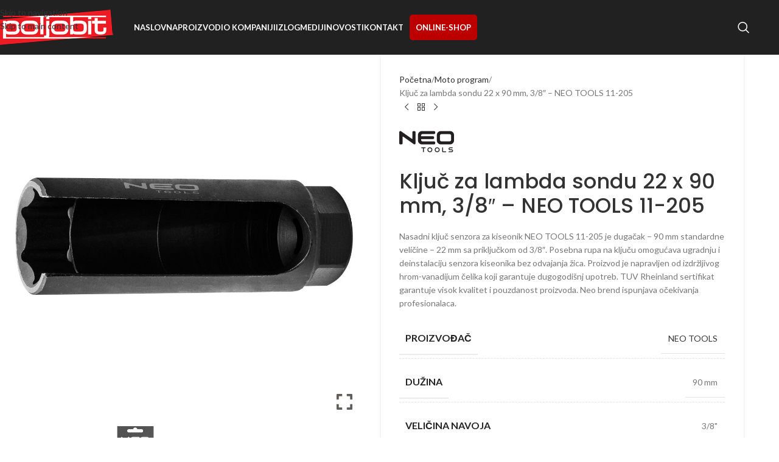

--- FILE ---
content_type: text/html; charset=UTF-8
request_url: https://www.poljobit.rs/proizvod/kljuc-za-lambda-sondu-22-x-90-mm-3-8-neo-tools-11-205/
body_size: 162705
content:
<!DOCTYPE html><html lang="sr-RS"><head><meta charset="UTF-8"><meta name="viewport" content="width=device-width, initial-scale=1.0, maximum-scale=1.0, user-scalable=no"><link rel="profile" href="https://gmpg.org/xfn/11"><link rel="pingback" href="https://www.poljobit.rs/xmlrpc.php"> <script src="https://ajax.googleapis.com/ajax/libs/jquery/3.5.1/jquery.min.js"></script> <script type="text/template" id="freeze-table-template"><div class="frzTbl antiscroll-wrap frzTbl--scrolled-to-left-edge"><div class="frzTbl-scroll-overlay antiscroll-inner"><div class="frzTbl-scroll-overlay__inner"></div></div><div class="frzTbl-content-wrapper"> <!-- sticky outer heading --><div class="frzTbl-fixed-heading-wrapper-outer"><div class="frzTbl-fixed-heading-wrapper"><div class="frzTbl-fixed-heading-wrapper__inner"> {{heading}}</div></div></div> <!-- column shadows --><div class="frzTbl-frozen-columns-wrapper"> <!-- left --><div class="frzTbl-frozen-columns-wrapper__columns frzTbl-frozen-columns-wrapper__columns--left {{hide-left-column}}"></div> <!-- right --><div class="frzTbl-frozen-columns-wrapper__columns frzTbl-frozen-columns-wrapper__columns--right {{hide-right-column}}"></div></div> <!-- table --><div class="frzTbl-table-wrapper"><div class="frzTbl-table-wrapper__inner"><div class="frzTbl-table-placeholder"></div></div></div></div></div> </script><script type="text/template" id="tmpl-wcpt-product-form-loading-modal"><div class="wcpt-modal wcpt-product-form-loading-modal" data-wcpt-product-id="{{{ data.product_id }}}"><div class="wcpt-modal-content"><div class="wcpt-close-modal"> <!-- close 'x' icon svg --> <span class="wcpt-icon wcpt-icon-x wcpt-close-modal-icon"> <svg xmlns="http://www.w3.org/2000/svg" width="24" height="24" viewBox="0 0 24 24" fill="none" stroke="currentColor" stroke-width="2" stroke-linecap="round" stroke-linejoin="round" class="feather feather-x"><line x1="18" y1="6" x2="6" y2="18"></line><line x1="6" y1="6" x2="18" y2="18"></line> </svg> </span></div> <span class="wcpt-product-form-loading-text"> <i class="wcpt-ajax-badge"> <!-- ajax loading icon svg --> <svg xmlns="http://www.w3.org/2000/svg" width="24" height="24" viewBox="0 0 24 24" fill="none" stroke="currentColor" stroke-width="2" stroke-linecap="round" stroke-linejoin="round" class="feather feather-loader" color="#384047"> <line x1="12" y1="2" x2="12" y2="6"></line><line x1="12" y1="18" x2="12" y2="22"></line><line x1="4.93" y1="4.93" x2="7.76" y2="7.76"></line><line x1="16.24" y1="16.24" x2="19.07" y2="19.07"></line><line x1="2" y1="12" x2="6" y2="12"></line><line x1="18" y1="12" x2="22" y2="12"></line><line x1="4.93" y1="19.07" x2="7.76" y2="16.24"></line><line x1="16.24" y1="7.76" x2="19.07" y2="4.93"></line> </svg> </i> Učitavanje&hellip; </span></div></div> </script> <script type="text/template" id="tmpl-wcpt-cart-checkbox-trigger"><div 
 class="wcpt-cart-checkbox-trigger"
 data-wcpt-redirect-url=""
 > <style media="screen"> @media(min-width:1200px){
 .wcpt-cart-checkbox-trigger {
 display: inline-block;
 }
 }
 @media(max-width:1100px){
 .wcpt-cart-checkbox-trigger {
 display: inline-block;
 }
 }
 .wcpt-cart-checkbox-trigger {
 background-color : #4CAF50; border-color : rgba(0, 0, 0, .1); color : rgba(255, 255, 255); 	} </style> <span 
 class="wcpt-icon wcpt-icon-shopping-bag wcpt-cart-checkbox-trigger__shopping-icon "    ><svg xmlns="http://www.w3.org/2000/svg" width="24" height="24" viewBox="0 0 24 24" fill="none" stroke="currentColor" stroke-width="2" stroke-linecap="round" stroke-linejoin="round" class="feather feather-shopping-bag"><path d="M6 2L3 6v14a2 2 0 0 0 2 2h14a2 2 0 0 0 2-2V6l-3-4z"></path><line x1="3" y1="6" x2="21" y2="6"></line><path d="M16 10a4 4 0 0 1-8 0"></path></svg></span> <span class="wcpt-cart-checkbox-trigger__text">Add selected (<span class="wcpt-total-selected"></span>) to cart</span> <span class="wcpt-cart-checkbox-trigger__close">✕</span></div> </script><meta name='robots' content='index, follow, max-image-preview:large, max-snippet:-1, max-video-preview:-1' /> <style>img:is([sizes="auto" i], [sizes^="auto," i]) { contain-intrinsic-size: 3000px 1500px }</style> <script type="text/javascript">function rgmkInitGoogleMaps(){window.rgmkGoogleMapsCallback=true;try{jQuery(document).trigger("rgmkGoogleMapsLoad")}catch(err){}}</script> <!-- This site is optimized with the Yoast SEO plugin v26.1.1 - https://yoast.com/wordpress/plugins/seo/ --><title>Ključ za lambda sondu 22 x 90 mm, 3/8&quot; - NEO TOOLS 11-205 | POLJOBIT</title><link rel="stylesheet" id="siteground-optimizer-combined-css-c9fc4dc96653a76031eb4fc981b8ecbc" href="https://www.poljobit.rs/wp-content/uploads/siteground-optimizer-assets/siteground-optimizer-combined-css-c9fc4dc96653a76031eb4fc981b8ecbc.css" media="all" /><link rel="preload" href="https://www.poljobit.rs/wp-content/uploads/siteground-optimizer-assets/siteground-optimizer-combined-css-c9fc4dc96653a76031eb4fc981b8ecbc.css" as="style"><link rel="canonical" href="https://www.poljobit.rs/proizvod/kljuc-za-lambda-sondu-22-x-90-mm-3-8-neo-tools-11-205/" /><meta property="og:locale" content="sr_RS" /><meta property="og:type" content="article" /><meta property="og:title" content="Ključ za lambda sondu 22 x 90 mm, 3/8&quot; - NEO TOOLS 11-205 | POLJOBIT" /><meta property="og:description" content="Nasadni ključ senzora za kiseonik NEO TOOLS 11-205 je dugačak - 90 mm standardne veličine - 22 mm sa priključkom od 3/8&quot;. Posebna rupa na ključu omogućava ugradnju i deinstalaciju senzora kiseonika bez odvajanja žica. Proizvod je napravljen od izdržljivog hrom-vanadijum čelika koji garantuje dugogodišnj upotreb. TUV Rheinland sertifikat garantuje visok kvalitet i pouzdanost proizvoda. Neo brend ispunjava očekivanja profesionalaca." /><meta property="og:url" content="https://www.poljobit.rs/proizvod/kljuc-za-lambda-sondu-22-x-90-mm-3-8-neo-tools-11-205/" /><meta property="og:site_name" content="POLJOBIT" /><meta property="article:modified_time" content="2026-01-26T15:52:25+00:00" /><meta property="og:image" content="https://www.poljobit.rs/wp-content/uploads/2021/07/11-205__BNE_TD2_K01.jpg" /><meta property="og:image:width" content="1080" /><meta property="og:image:height" content="1080" /><meta property="og:image:type" content="image/jpeg" /><meta name="twitter:card" content="summary_large_image" /> <script type="application/ld+json" class="yoast-schema-graph">{"@context":"https://schema.org","@graph":[{"@type":"WebPage","@id":"https://www.poljobit.rs/proizvod/kljuc-za-lambda-sondu-22-x-90-mm-3-8-neo-tools-11-205/","url":"https://www.poljobit.rs/proizvod/kljuc-za-lambda-sondu-22-x-90-mm-3-8-neo-tools-11-205/","name":"Ključ za lambda sondu 22 x 90 mm, 3/8\" - NEO TOOLS 11-205 | POLJOBIT","isPartOf":{"@id":"https://www.poljobit.rs/#website"},"primaryImageOfPage":{"@id":"https://www.poljobit.rs/proizvod/kljuc-za-lambda-sondu-22-x-90-mm-3-8-neo-tools-11-205/#primaryimage"},"image":{"@id":"https://www.poljobit.rs/proizvod/kljuc-za-lambda-sondu-22-x-90-mm-3-8-neo-tools-11-205/#primaryimage"},"thumbnailUrl":"https://www.poljobit.rs/wp-content/uploads/2021/07/11-205__BNE_TD2_K01.jpg","datePublished":"2021-07-30T09:58:18+00:00","dateModified":"2026-01-26T15:52:25+00:00","breadcrumb":{"@id":"https://www.poljobit.rs/proizvod/kljuc-za-lambda-sondu-22-x-90-mm-3-8-neo-tools-11-205/#breadcrumb"},"inLanguage":"sr-RS","potentialAction":[{"@type":"ReadAction","target":["https://www.poljobit.rs/proizvod/kljuc-za-lambda-sondu-22-x-90-mm-3-8-neo-tools-11-205/"]}]},{"@type":"ImageObject","inLanguage":"sr-RS","@id":"https://www.poljobit.rs/proizvod/kljuc-za-lambda-sondu-22-x-90-mm-3-8-neo-tools-11-205/#primaryimage","url":"https://www.poljobit.rs/wp-content/uploads/2021/07/11-205__BNE_TD2_K01.jpg","contentUrl":"https://www.poljobit.rs/wp-content/uploads/2021/07/11-205__BNE_TD2_K01.jpg","width":1080,"height":1080},{"@type":"BreadcrumbList","@id":"https://www.poljobit.rs/proizvod/kljuc-za-lambda-sondu-22-x-90-mm-3-8-neo-tools-11-205/#breadcrumb","itemListElement":[{"@type":"ListItem","position":1,"name":"Početna","item":"https://www.poljobit.rs/"},{"@type":"ListItem","position":2,"name":"Prodavnica","item":"https://www.poljobit.rs/prodavnica/"},{"@type":"ListItem","position":3,"name":"Ključ za lambda sondu 22 x 90 mm, 3/8&#8243; &#8211; NEO TOOLS 11-205"}]},{"@type":"WebSite","@id":"https://www.poljobit.rs/#website","url":"https://www.poljobit.rs/","name":"POLJOBIT","description":"Poljobit Alati","publisher":{"@id":"https://www.poljobit.rs/#organization"},"potentialAction":[{"@type":"SearchAction","target":{"@type":"EntryPoint","urlTemplate":"https://www.poljobit.rs/?s={search_term_string}"},"query-input":{"@type":"PropertyValueSpecification","valueRequired":true,"valueName":"search_term_string"}}],"inLanguage":"sr-RS"},{"@type":"Organization","@id":"https://www.poljobit.rs/#organization","name":"Poljobit d.o.o.","url":"https://www.poljobit.rs/","logo":{"@type":"ImageObject","inLanguage":"sr-RS","@id":"https://www.poljobit.rs/#/schema/logo/image/","url":"https://www.poljobit.rs/wp-content/uploads/2020/08/logo-poljobit.png","contentUrl":"https://www.poljobit.rs/wp-content/uploads/2020/08/logo-poljobit.png","width":200,"height":64,"caption":"Poljobit d.o.o."},"image":{"@id":"https://www.poljobit.rs/#/schema/logo/image/"}}]}</script> <!-- / Yoast SEO plugin. --><link rel='dns-prefetch' href='//fonts.googleapis.com' /><link rel="alternate" type="application/rss+xml" title="POLJOBIT &raquo; dovod" href="https://www.poljobit.rs/feed/" /><link rel="alternate" type="application/rss+xml" title="POLJOBIT &raquo; dovod komentara" href="https://www.poljobit.rs/comments/feed/" /> <style id='berocket_products_label_style-inline-css' type='text/css'> .berocket_better_labels:before,
 .berocket_better_labels:after {
 clear: both;
 content: " ";
 display: block;
 }
 .berocket_better_labels.berocket_better_labels_image {
 position: absolute!important;
 top: 0px!important;
 bottom: 0px!important;
 left: 0px!important;
 right: 0px!important;
 pointer-events: none;
 }
 .berocket_better_labels.berocket_better_labels_image * {
 pointer-events: none;
 }
 .berocket_better_labels.berocket_better_labels_image img,
 .berocket_better_labels.berocket_better_labels_image .fa,
 .berocket_better_labels.berocket_better_labels_image .berocket_color_label,
 .berocket_better_labels.berocket_better_labels_image .berocket_image_background,
 .berocket_better_labels .berocket_better_labels_line .br_alabel,
 .berocket_better_labels .berocket_better_labels_line .br_alabel span {
 pointer-events: all;
 }
 .berocket_better_labels .berocket_color_label,
 .br_alabel .berocket_color_label {
 width: 100%;
 height: 100%;
 display: block;
 }
 .berocket_better_labels .berocket_better_labels_position_left {
 text-align:left;
 float: left;
 clear: left;
 }
 .berocket_better_labels .berocket_better_labels_position_center {
 text-align:center;
 }
 .berocket_better_labels .berocket_better_labels_position_right {
 text-align:right;
 float: right;
 clear: right;
 }
 .berocket_better_labels.berocket_better_labels_label {
 clear: both
 }
 .berocket_better_labels .berocket_better_labels_line {
 line-height: 1px;
 }
 .berocket_better_labels.berocket_better_labels_label .berocket_better_labels_line {
 clear: none;
 }
 .berocket_better_labels .berocket_better_labels_position_left .berocket_better_labels_line {
 clear: left;
 }
 .berocket_better_labels .berocket_better_labels_position_right .berocket_better_labels_line {
 clear: right;
 }
 .berocket_better_labels .berocket_better_labels_line .br_alabel {
 display: inline-block;
 position: relative;
 top: 0!important;
 left: 0!important;
 right: 0!important;
 line-height: 1px;
 }.berocket_better_labels .berocket_better_labels_position {
 display: flex;
 flex-direction: column;
 }
 .berocket_better_labels .berocket_better_labels_position.berocket_better_labels_position_left {
 align-items: start;
 }
 .berocket_better_labels .berocket_better_labels_position.berocket_better_labels_position_right {
 align-items: end;
 }
 .rtl .berocket_better_labels .berocket_better_labels_position.berocket_better_labels_position_left {
 align-items: end;
 }
 .rtl .berocket_better_labels .berocket_better_labels_position.berocket_better_labels_position_right {
 align-items: start;
 }
 .berocket_better_labels .berocket_better_labels_position.berocket_better_labels_position_center {
 align-items: center;
 }
 .berocket_better_labels .berocket_better_labels_position .berocket_better_labels_inline {
 display: flex;
 align-items: start;
 } </style> <style id='safe-svg-svg-icon-style-inline-css' type='text/css'> .safe-svg-cover{text-align:center}.safe-svg-cover .safe-svg-inside{display:inline-block;max-width:100%}.safe-svg-cover svg{fill:currentColor;height:100%;max-height:100%;max-width:100%;width:100%} </style> <style id='wcpt-inline-css' type='text/css'> .mejs-button>button {
 background: transparent url(https://www.poljobit.rs/wp-includes/js/mediaelement/mejs-controls.svg) !important;
 }
 .mejs-mute>button {
 background-position: -60px 0 !important;
 } 
 .mejs-unmute>button {
 background-position: -40px 0 !important;
 } 
 .mejs-pause>button {
 background-position: -20px 0 !important;
 } 
.wcpt-cw-footer,
 .wcpt-cw-separator {
 display: none !important;
 }
 .wcpt-product-form .swatches-select {
 display: none !important;
 }
 .wcpt-product-form .quantity input[type="button"] {
 display: none !important;
 }
 .wcpt-product-form .woocommerce-variation-price .price {
 margin: 0 20px 0 0 !important;
 }
 .woodmart-products-shop-view {
 display: none !important;
 }
 div.quantity.wcpt-quantity-wrapper {
 font-size: 16px; 
 } </style> <style id='woocommerce-inline-inline-css' type='text/css'> .woocommerce form .form-row .required { visibility: visible; } </style> <style id='gpls_woo_rfq_css-inline-css' type='text/css'> .bundle_price { visibility: collapse !important; }
.site-header .widget_shopping_cart p.total,.cart-subtotal,.tax-rate,.tax-total,.order-total,.product-price,.product-subtotal { visibility: collapse } </style><link rel='stylesheet' id='xts-google-fonts-css' href='https://fonts.googleapis.com/css?family=Lato%3A400%2C700%7CPoppins%3A400%2C600%2C500&#038;ver=8.3.3' type='text/css' media='all' /> <script type="text/template" id="tmpl-variation-template"><div class="woocommerce-variation-description">{{{ data.variation.variation_description }}}</div><div class="woocommerce-variation-price">{{{ data.variation.price_html }}}</div><div class="woocommerce-variation-bar-code">{{{ data.variation.proizvod_barkod}}}</div><div class="woocommerce-variation-availability">{{{ data.variation.availability_html }}}</div> </script> <script type="text/template" id="tmpl-unavailable-variation-template"><p>Žao nam je, ovaj proizvod nije dostupan. Izaberite drugu kombinaciju.</p> </script> <script type="text/javascript" src="https://www.poljobit.rs/wp-includes/js/jquery/jquery.min.js?ver=3.7.1" id="jquery-core-js"></script> <script type="text/javascript" src="https://www.poljobit.rs/wp-includes/js/jquery/jquery-migrate.min.js?ver=3.4.1" id="jquery-migrate-js"></script> <script type="text/javascript" src="https://www.poljobit.rs/wp-includes/js/underscore.min.js?ver=1.13.7" id="underscore-js"></script> <script type="text/javascript" id="wp-util-js-extra"> /* <![CDATA[ */
var _wpUtilSettings = {"ajax":{"url":"\/wp-admin\/admin-ajax.php"}};
/* ]]> */ </script> <script type="text/javascript" src="https://www.poljobit.rs/wp-includes/js/wp-util.min.js?ver=6.8.3" id="wp-util-js"></script> <script type="text/javascript" id="wc-add-to-cart-js-extra"> /* <![CDATA[ */
var wc_add_to_cart_params = {"ajax_url":"\/wp-admin\/admin-ajax.php","wc_ajax_url":"\/?wc-ajax=%%endpoint%%","i18n_view_cart":"Pogledaj listu zahteva","cart_url":"https:\/\/www.poljobit.rs\/lista-za-kupovinu\/","is_cart":"","cart_redirect_after_add":"no"};
/* ]]> */ </script> <script type="text/javascript" src="https://www.poljobit.rs/wp-content/plugins/woocommerce/assets/js/frontend/add-to-cart.min.js?ver=10.2.2" id="wc-add-to-cart-js" data-wp-strategy="defer"></script> <script type="text/javascript" id="wc-add-to-cart-variation-js-extra"> /* <![CDATA[ */
var wc_add_to_cart_variation_params = {"wc_ajax_url":"\/?wc-ajax=%%endpoint%%","i18n_no_matching_variations_text":"Izvinite, nijedan proizvod ne odgovara izabranim kriterijumima. Molimo vas izaberite druga\u010diju kombinaciju.","i18n_make_a_selection_text":"Molimo odaberite neku od neophodnih opcija kako biste dodali proizvod na listu zahteva.","i18n_unavailable_text":"\u017dao nam je, ovaj proizvod nije dostupan. Odaberite drugu kombinaciju.","i18n_reset_alert_text":"Va\u0161 izbor je resetovan. Izaberite neke opcije proizvoda pre nego \u0161to dodate ovaj proizvod u korpu."};
/* ]]> */ </script> <script type="text/javascript" src="https://www.poljobit.rs/wp-content/plugins/woocommerce/assets/js/frontend/add-to-cart-variation.min.js?ver=10.2.2" id="wc-add-to-cart-variation-js" defer="defer" data-wp-strategy="defer"></script> <script type="text/javascript" id="wc-single-product-js-extra"> /* <![CDATA[ */
var wc_single_product_params = {"i18n_required_rating_text":"Ocenite","i18n_rating_options":["1 od 5 zvezdica","2 od 5 zvezdica","3 od 5 zvezdica","4 od 5 zvezdica","5 od 5 zvezdica"],"i18n_product_gallery_trigger_text":"Pogledajte galeriju slika preko celog ekrana","review_rating_required":"yes","flexslider":{"rtl":false,"animation":"slide","smoothHeight":true,"directionNav":false,"controlNav":"thumbnails","slideshow":false,"animationSpeed":500,"animationLoop":false,"allowOneSlide":false},"zoom_enabled":"","zoom_options":[],"photoswipe_enabled":"","photoswipe_options":{"shareEl":false,"closeOnScroll":false,"history":false,"hideAnimationDuration":0,"showAnimationDuration":0},"flexslider_enabled":""};
/* ]]> */ </script> <script type="text/javascript" src="https://www.poljobit.rs/wp-content/plugins/woocommerce/assets/js/frontend/single-product.min.js?ver=10.2.2" id="wc-single-product-js" defer="defer" data-wp-strategy="defer"></script> <script type="text/javascript" src="https://www.poljobit.rs/wp-content/plugins/woocommerce/assets/js/jquery-blockui/jquery.blockUI.min.js?ver=2.7.0-wc.10.2.2" id="jquery-blockui-js" defer="defer" data-wp-strategy="defer"></script> <script type="text/javascript" src="https://www.poljobit.rs/wp-content/plugins/woocommerce/assets/js/js-cookie/js.cookie.min.js?ver=2.1.4-wc.10.2.2" id="js-cookie-js" defer="defer" data-wp-strategy="defer"></script> <script type="text/javascript" id="woocommerce-js-extra"> /* <![CDATA[ */
var woocommerce_params = {"ajax_url":"\/wp-admin\/admin-ajax.php","wc_ajax_url":"\/?wc-ajax=%%endpoint%%","i18n_password_show":"Prika\u017ei lozinku","i18n_password_hide":"Sakrij lozinku"};
/* ]]> */ </script> <script type="text/javascript" src="https://www.poljobit.rs/wp-content/plugins/woocommerce/assets/js/frontend/woocommerce.min.js?ver=10.2.2" id="woocommerce-js" defer="defer" data-wp-strategy="defer"></script> <script type="text/javascript" src="https://www.poljobit.rs/wp-content/uploads/siteground-optimizer-assets/vc_woocommerce-add-to-cart-js.min.js?ver=8.6.1" id="vc_woocommerce-add-to-cart-js-js"></script> <script type="text/javascript" src="https://www.poljobit.rs/wp-content/themes/woodmart/js/libs/device.min.js?ver=8.3.3" id="wd-device-library-js"></script> <script type="text/javascript" src="https://www.poljobit.rs/wp-content/themes/woodmart/js/scripts/global/scrollBar.min.js?ver=8.3.3" id="wd-scrollbar-js"></script> <script></script><link rel="https://api.w.org/" href="https://www.poljobit.rs/wp-json/" /><link rel="alternate" title="JSON" type="application/json" href="https://www.poljobit.rs/wp-json/wp/v2/product/13592" /><link rel="EditURI" type="application/rsd+xml" title="RSD" href="https://www.poljobit.rs/xmlrpc.php?rsd" /><link rel='shortlink' href='https://www.poljobit.rs/?p=13592' /><link rel="alternate" title="oEmbed (JSON)" type="application/json+oembed" href="https://www.poljobit.rs/wp-json/oembed/1.0/embed?url=https%3A%2F%2Fwww.poljobit.rs%2Fproizvod%2Fkljuc-za-lambda-sondu-22-x-90-mm-3-8-neo-tools-11-205%2F" /><link rel="alternate" title="oEmbed (XML)" type="text/xml+oembed" href="https://www.poljobit.rs/wp-json/oembed/1.0/embed?url=https%3A%2F%2Fwww.poljobit.rs%2Fproizvod%2Fkljuc-za-lambda-sondu-22-x-90-mm-3-8-neo-tools-11-205%2F&#038;format=xml" /> <style>.product .images {position: relative;}</style> <style> #h5vpQuickPlayer { width: 100%; max-width: 100%; margin: 0 auto; } </style><meta name="viewport" content="width=device-width, initial-scale=1.0, maximum-scale=1.0, user-scalable=no"> <noscript><style>.woocommerce-product-gallery{ opacity: 1 !important; }</style></noscript><meta name="generator" content="Powered by WPBakery Page Builder - drag and drop page builder for WordPress."/><meta name="generator" content="Powered by Slider Revolution 6.7.38 - responsive, Mobile-Friendly Slider Plugin for WordPress with comfortable drag and drop interface." /><link rel="icon" href="https://www.poljobit.rs/wp-content/uploads/2022/07/cropped-favicon-poljobit-32x32.png" sizes="32x32" /><link rel="icon" href="https://www.poljobit.rs/wp-content/uploads/2022/07/cropped-favicon-poljobit-192x192.png" sizes="192x192" /><link rel="apple-touch-icon" href="https://www.poljobit.rs/wp-content/uploads/2022/07/cropped-favicon-poljobit-180x180.png" /><meta name="msapplication-TileImage" content="https://www.poljobit.rs/wp-content/uploads/2022/07/cropped-favicon-poljobit-270x270.png" /> <script>function setREVStartSize(e){
 //window.requestAnimationFrame(function() {
 window.RSIW = window.RSIW===undefined ? window.innerWidth : window.RSIW;
 window.RSIH = window.RSIH===undefined ? window.innerHeight : window.RSIH;
 try {
 var pw = document.getElementById(e.c).parentNode.offsetWidth,
 newh;
 pw = pw===0 || isNaN(pw) || (e.l=="fullwidth" || e.layout=="fullwidth") ? window.RSIW : pw;
 e.tabw = e.tabw===undefined ? 0 : parseInt(e.tabw);
 e.thumbw = e.thumbw===undefined ? 0 : parseInt(e.thumbw);
 e.tabh = e.tabh===undefined ? 0 : parseInt(e.tabh);
 e.thumbh = e.thumbh===undefined ? 0 : parseInt(e.thumbh);
 e.tabhide = e.tabhide===undefined ? 0 : parseInt(e.tabhide);
 e.thumbhide = e.thumbhide===undefined ? 0 : parseInt(e.thumbhide);
 e.mh = e.mh===undefined || e.mh=="" || e.mh==="auto" ? 0 : parseInt(e.mh,0);
 if(e.layout==="fullscreen" || e.l==="fullscreen")
 newh = Math.max(e.mh,window.RSIH);
 else{
 e.gw = Array.isArray(e.gw) ? e.gw : [e.gw];
 for (var i in e.rl) if (e.gw[i]===undefined || e.gw[i]===0) e.gw[i] = e.gw[i-1];
 e.gh = e.el===undefined || e.el==="" || (Array.isArray(e.el) && e.el.length==0)? e.gh : e.el;
 e.gh = Array.isArray(e.gh) ? e.gh : [e.gh];
 for (var i in e.rl) if (e.gh[i]===undefined || e.gh[i]===0) e.gh[i] = e.gh[i-1]; 
 var nl = new Array(e.rl.length),
 ix = 0,
 sl;
 e.tabw = e.tabhide>=pw ? 0 : e.tabw;
 e.thumbw = e.thumbhide>=pw ? 0 : e.thumbw;
 e.tabh = e.tabhide>=pw ? 0 : e.tabh;
 e.thumbh = e.thumbhide>=pw ? 0 : e.thumbh;
 for (var i in e.rl) nl[i] = e.rl[i]<window.RSIW ? 0 : e.rl[i];
 sl = nl[0];
 for (var i in nl) if (sl>nl[i] && nl[i]>0) { sl = nl[i]; ix=i;}
 var m = pw>(e.gw[ix]+e.tabw+e.thumbw) ? 1 : (pw-(e.tabw+e.thumbw)) / (e.gw[ix]);
 newh =  (e.gh[ix] * m) + (e.tabh + e.thumbh);
 }
 var el = document.getElementById(e.c);
 if (el!==null && el) el.style.height = newh+"px";
 el = document.getElementById(e.c+"_wrapper");
 if (el!==null && el) {
 el.style.height = newh+"px";
 el.style.display = "block";
 }
 } catch(e){
 console.log("Failure at Presize of Slider:" + e)
 }
 //});
 };</script> <style> </style><noscript><style> .wpb_animate_when_almost_visible { opacity: 1; }</style></noscript> <style id="wd-style-header_295200-css" data-type="wd-style-header_295200"> :root{
 --wd-top-bar-h: 45px;
 --wd-top-bar-sm-h: .00001px;
 --wd-top-bar-sticky-h: .00001px;
 --wd-top-bar-brd-w: 1px;
 --wd-header-general-h: 90px;
 --wd-header-general-sm-h: 60px;
 --wd-header-general-sticky-h: 60px;
 --wd-header-general-brd-w: .00001px;
 --wd-header-bottom-h: .00001px;
 --wd-header-bottom-sm-h: .00001px;
 --wd-header-bottom-sticky-h: .00001px;
 --wd-header-bottom-brd-w: .00001px;
 --wd-header-clone-h: .00001px;
 --wd-header-brd-w: calc(var(--wd-top-bar-brd-w) + var(--wd-header-general-brd-w) + var(--wd-header-bottom-brd-w));
 --wd-header-h: calc(var(--wd-top-bar-h) + var(--wd-header-general-h) + var(--wd-header-bottom-h) + var(--wd-header-brd-w));
 --wd-header-sticky-h: calc(var(--wd-top-bar-sticky-h) + var(--wd-header-general-sticky-h) + var(--wd-header-bottom-sticky-h) + var(--wd-header-clone-h) + var(--wd-header-brd-w));
 --wd-header-sm-h: calc(var(--wd-top-bar-sm-h) + var(--wd-header-general-sm-h) + var(--wd-header-bottom-sm-h) + var(--wd-header-brd-w));
}
.whb-top-bar .wd-dropdown {
 margin-top: 1.5px;
}
.whb-top-bar .wd-dropdown:after {
 height: 12.5px;
}  .whb-sticked .whb-general-header .wd-dropdown:not(.sub-sub-menu) {
 margin-top: 9px;
}
.whb-sticked .whb-general-header .wd-dropdown:not(.sub-sub-menu):after {
 height: 20px;
}
:root:has(.whb-top-bar.whb-border-boxed) {
 --wd-top-bar-brd-w: .00001px;
}
@media (max-width: 1024px) {
:root:has(.whb-top-bar.whb-hidden-mobile) {
 --wd-top-bar-brd-w: .00001px;
}
}  :root:has(.whb-header-bottom.whb-border-boxed) {
 --wd-header-bottom-brd-w: .00001px;
}
@media (max-width: 1024px) {
:root:has(.whb-header-bottom.whb-hidden-mobile) {
 --wd-header-bottom-brd-w: .00001px;
}
}  .whb-top-bar-inner { border-color: rgba(255, 255, 255, 0.25);border-bottom-width: 1px;border-bottom-style: solid; }
.whb-lvj044hbx881m8mu1gvj form.searchform {
 --wd-form-height: 46px;
}
.whb-general-header {
 border-bottom-width: 0px;border-bottom-style: solid;
}
.whb-header-bottom {
 border-color: rgba(230, 230, 230, 1);border-bottom-width: 1px;border-bottom-style: solid;
} </style></head><body class="wp-singular product-template-default single single-product postid-13592 wp-theme-woodmart wp-child-theme-woodmart-child theme-woodmart woocommerce woocommerce-page woocommerce-no-js single-post-large-image wrapper-full-width form-style-underlined  categories-accordion-on woodmart-ajax-shop-on notifications-sticky sticky-toolbar-on hide-larger-price dropdowns-color-light wpb-js-composer js-comp-ver-8.6.1 vc_responsive"> <script type="text/javascript" id="wd-flicker-fix">// Flicker fix.</script><div class="wd-skip-links"> <a href="#menu-main-navigation" class="wd-skip-navigation btn"> Skip to navigation </a> <a href="#main-content" class="wd-skip-content btn"> Skip to main content </a></div><div class="website-wrapper"> <!-- HEADER --><header class="whb-header whb-header_295200 whb-sticky-shadow whb-scroll-slide whb-sticky-real whb-custom-header"><div class="whb-main-header"><div class="whb-row whb-general-header whb-sticky-row whb-without-bg whb-without-border whb-color-light whb-flex-flex-middle"><div class="container"><div class="whb-flex-row whb-general-header-inner"><div class="whb-column whb-col-left whb-column8 whb-visible-lg"><div class="site-logo whb-gs8bcnxektjsro21n657 wd-switch-logo"> <a href="https://www.poljobit.rs/" class="wd-logo wd-main-logo" rel="home" aria-label="Site logo"> <img src="https://www.poljobit.rs/wp-content/uploads/2020/08/logo-poljobit.png" alt="POLJOBIT" style="max-width: 200px;" loading="lazy" /> </a> <a href="https://www.poljobit.rs/" class="wd-logo wd-sticky-logo" rel="home"> <img src="https://www.poljobit.rs/wp-content/uploads/2020/08/logo-poljobit.png" alt="POLJOBIT" style="max-width: 150px;" /> </a></div><div class="whb-space-element whb-b51hbxbg8h22qn4yrxf1 " style="width:30px;"></div></div><div class="whb-column whb-col-center whb-column9 whb-visible-lg"><nav class="wd-header-nav wd-header-main-nav text-left wd-design-1 whb-6kgdkbvf12frej4dofvj" role="navigation" aria-label="Main navigation"><ul id="menu-main-navigation" class="menu wd-nav wd-nav-header wd-nav-main wd-style-default wd-gap-s"><li id="menu-item-3018" class="menu-item menu-item-type-post_type menu-item-object-page menu-item-home menu-item-3018 item-level-0 menu-simple-dropdown wd-event-hover" ><a href="https://www.poljobit.rs/" class="woodmart-nav-link"><span class="nav-link-text">Naslovna</span></a></li><li id="menu-item-21332" class="menu-item menu-item-type-post_type menu-item-object-page menu-item-has-children menu-item-21332 item-level-0 menu-simple-dropdown wd-event-hover" ><a href="https://www.poljobit.rs/proizvodi/" class="woodmart-nav-link"><span class="nav-link-text">Proizvodi</span></a><div class="color-scheme-light wd-design-default wd-dropdown-menu wd-dropdown"><div class="container wd-entry-content"><ul class="wd-sub-menu color-scheme-light"><li id="menu-item-32260" class="menu-item menu-item-type-taxonomy menu-item-object-product_cat menu-item-32260 item-level-1 wd-event-hover" ><a href="https://www.poljobit.rs/kategorija-proizvoda/akumulatorski-alati/" class="woodmart-nav-link">Akumulatorski alati</a></li><li id="menu-item-32261" class="menu-item menu-item-type-taxonomy menu-item-object-product_cat menu-item-32261 item-level-1 wd-event-hover" ><a href="https://www.poljobit.rs/kategorija-proizvoda/elektricni-alati/" class="woodmart-nav-link">Električni alati</a></li><li id="menu-item-32262" class="menu-item menu-item-type-taxonomy menu-item-object-product_cat menu-item-32262 item-level-1 wd-event-hover" ><a href="https://www.poljobit.rs/kategorija-proizvoda/alati-i-oprema/" class="woodmart-nav-link">Alati i oprema</a></li><li id="menu-item-32263" class="menu-item menu-item-type-taxonomy menu-item-object-product_cat current-product-ancestor current-menu-parent current-product-parent menu-item-32263 item-level-1 wd-event-hover" ><a href="https://www.poljobit.rs/kategorija-proizvoda/rucni-alati/" class="woodmart-nav-link">Ručni alati</a></li><li id="menu-item-32264" class="menu-item menu-item-type-taxonomy menu-item-object-product_cat menu-item-32264 item-level-1 wd-event-hover" ><a href="https://www.poljobit.rs/kategorija-proizvoda/bastenski-program/" class="woodmart-nav-link">Baštenski program</a></li><li id="menu-item-32265" class="menu-item menu-item-type-taxonomy menu-item-object-product_cat menu-item-32265 item-level-1 wd-event-hover" ><a href="https://www.poljobit.rs/kategorija-proizvoda/domacinstvo/" class="woodmart-nav-link">Domaćinstvo</a></li><li id="menu-item-32266" class="menu-item menu-item-type-taxonomy menu-item-object-product_cat menu-item-32266 item-level-1 wd-event-hover" ><a href="https://www.poljobit.rs/kategorija-proizvoda/generatori/" class="woodmart-nav-link">Generatori</a></li><li id="menu-item-32267" class="menu-item menu-item-type-taxonomy menu-item-object-product_cat menu-item-32267 item-level-1 wd-event-hover" ><a href="https://www.poljobit.rs/kategorija-proizvoda/htz-oprema/" class="woodmart-nav-link">HTZ Oprema</a></li><li id="menu-item-32268" class="menu-item menu-item-type-taxonomy menu-item-object-product_cat current-product-ancestor current-menu-parent current-product-parent menu-item-32268 item-level-1 wd-event-hover" ><a href="https://www.poljobit.rs/kategorija-proizvoda/moto-program/" class="woodmart-nav-link">Moto program</a></li><li id="menu-item-32269" class="menu-item menu-item-type-taxonomy menu-item-object-product_cat menu-item-32269 item-level-1 wd-event-hover" ><a href="https://www.poljobit.rs/kategorija-proizvoda/pribor-za-alat/" class="woodmart-nav-link">Pribor za alat</a></li><li id="menu-item-3485" class="menu-item menu-item-type-post_type menu-item-object-page menu-item-3485 item-level-1 wd-event-hover" ><a href="https://www.poljobit.rs/brendovi/" class="woodmart-nav-link">BRENDOVI</a></li></ul></div></div></li><li id="menu-item-2722" class="menu-item menu-item-type-post_type menu-item-object-page menu-item-has-children menu-item-2722 item-level-0 menu-simple-dropdown wd-event-hover" ><a href="https://www.poljobit.rs/o-kompaniji/" class="woodmart-nav-link"><span class="nav-link-text">O Kompaniji</span></a><div class="color-scheme-light wd-design-default wd-dropdown-menu wd-dropdown"><div class="container wd-entry-content"><ul class="wd-sub-menu color-scheme-light"><li id="menu-item-18427" class="menu-item menu-item-type-post_type menu-item-object-page menu-item-18427 item-level-1 wd-event-hover" ><a href="https://www.poljobit.rs/galerija/" class="woodmart-nav-link">Galerija</a></li><li id="menu-item-3426" class="menu-item menu-item-type-post_type menu-item-object-page menu-item-3426 item-level-1 wd-event-hover" ><a href="https://www.poljobit.rs/istorijat/" class="woodmart-nav-link">Istorijat</a></li><li id="menu-item-10465" class="menu-item menu-item-type-custom menu-item-object-custom menu-item-10465 item-level-1 wd-event-hover" ><a target="_blank" href="https://www.poljobit.rs/wp-content/uploads/2020/12/PDV-obrazac.jpg" class="woodmart-nav-link">PDV Obrazac</a></li></ul></div></div></li><li id="menu-item-23267" class="menu-item menu-item-type-post_type menu-item-object-page menu-item-23267 item-level-0 menu-simple-dropdown wd-event-hover" ><a href="https://www.poljobit.rs/izlog/" class="woodmart-nav-link"><span class="nav-link-text">Izlog</span></a></li><li id="menu-item-17811" class="menu-item menu-item-type-post_type menu-item-object-page menu-item-17811 item-level-0 menu-simple-dropdown wd-event-hover" ><a href="https://www.poljobit.rs/mediji/" class="woodmart-nav-link"><span class="nav-link-text">Mediji</span></a></li><li id="menu-item-10936" class="menu-item menu-item-type-post_type menu-item-object-page menu-item-10936 item-level-0 menu-simple-dropdown wd-event-hover" ><a href="https://www.poljobit.rs/novosti/" class="woodmart-nav-link"><span class="nav-link-text">Novosti</span></a></li><li id="menu-item-2797" class="menu-item menu-item-type-post_type menu-item-object-page menu-item-2797 item-level-0 menu-simple-dropdown wd-event-hover" ><a href="https://www.poljobit.rs/kontaktirajte-nas/" class="woodmart-nav-link"><span class="nav-link-text">Kontakt</span></a></li><li id="menu-item-18060" class="online-shop-desktop menu-item menu-item-type-custom menu-item-object-custom menu-item-18060 item-level-0 menu-simple-dropdown wd-event-hover" ><a href="https://www.prodaja-alata.rs/" class="woodmart-nav-link"><span class="nav-link-text">ONLINE-SHOP</span></a></li></ul></nav></div><div class="whb-column whb-col-right whb-column10 whb-visible-lg"><div class="wd-header-search wd-tools-element wd-design-1 wd-style-icon wd-display-full-screen whb-lvj044hbx881m8mu1gvj" title="Traži"> <a href="#" rel="nofollow" aria-label="Traži"> <span class="wd-tools-icon"> </span> <span class="wd-tools-text"> Traži </span> </a></div></div><div class="whb-column whb-mobile-left whb-column_mobile2 whb-hidden-lg"><div class="wd-tools-element wd-header-mobile-nav wd-style-icon wd-design-1 whb-g1k0m1tib7raxrwkm1t3"> <a href="#" rel="nofollow" aria-label="Open mobile menu"> <span class="wd-tools-icon"> </span> <span class="wd-tools-text">Navigacija</span> </a></div></div><div class="whb-column whb-mobile-center whb-column_mobile3 whb-hidden-lg"><div class="site-logo whb-lt7vdqgaccmapftzurvt wd-switch-logo"> <a href="https://www.poljobit.rs/" class="wd-logo wd-main-logo" rel="home" aria-label="Site logo"> <img src="https://www.poljobit.rs/wp-content/uploads/2019/12/poljobitveliki.png" alt="POLJOBIT" style="max-width: 150px;" loading="lazy" /> </a> <a href="https://www.poljobit.rs/" class="wd-logo wd-sticky-logo" rel="home"> <img src="https://www.poljobit.rs/wp-content/uploads/2019/12/poljobitveliki.png" alt="POLJOBIT" style="max-width: 150px;" /> </a></div></div><div class="whb-column whb-mobile-right whb-column_mobile4 whb-hidden-lg"><div class="wd-header-search wd-tools-element wd-header-search-mobile wd-design-1 wd-style-icon wd-display-icon whb-zmzqjvhtfx7scc7fqtjv"> <a href="#" rel="nofollow noopener" aria-label="Traži"> <span class="wd-tools-icon"> </span> <span class="wd-tools-text"> Traži </span> </a></div></div></div></div></div></div></header><!--END MAIN HEADER--><div class="wd-page-content main-page-wrapper"><main id="main-content" class="wd-content-layout content-layout-wrapper wd-builder-off" role="main"><div class="wd-content-area site-content"><div id="product-13592" class="single-product-page single-product-content product-design-default tabs-location-standard tabs-type-tabs meta-location-add_to_cart reviews-location-tabs product-summary-shadow product-no-bg product type-product post-13592 status-publish first instock product_cat-rucni-alati product_cat-kljucevi product_cat-alati product_cat-ostali-rucni-alati product_cat-moto-program product_tag-kljuc-za-lambda-sondu has-post-thumbnail taxable shipping-taxable purchasable product-type-simple"><div class="container"><div class="woocommerce-notices-wrapper"></div><div class="product-image-summary-wrap"><div class="product-image-summary" ><div class="product-image-summary-inner wd-grid-g" style="--wd-col-lg:12;--wd-gap-lg:30px;--wd-gap-sm:20px;"><div class="product-images wd-grid-col" style="--wd-col-lg:6;--wd-col-md:6;--wd-col-sm:12;"><div dir="" class="images nickx_product_images_with_video show_lightbox yes v-horizontal"><div class="nickx-slider nswiper nickx-slider-for"><div class="nswiper-wrapper"><div class="nswiper-slide zoom woocommerce-product-gallery__image"><img width="1080" height="1080" src="https://www.poljobit.rs/wp-content/uploads/2021/07/11-205__BNE_TD2_K01.jpg" class="attachment-woocommerce_single size-woocommerce_single wp-post-image" alt="" data-skip-lazy="true" data-zoom-image="https://www.poljobit.rs/wp-content/uploads/2021/07/11-205__BNE_TD2_K01.jpg" decoding="async" srcset="https://www.poljobit.rs/wp-content/uploads/2021/07/11-205__BNE_TD2_K01.jpg 1080w, https://www.poljobit.rs/wp-content/uploads/2021/07/11-205__BNE_TD2_K01-600x600.jpg 600w, https://www.poljobit.rs/wp-content/uploads/2021/07/11-205__BNE_TD2_K01-150x150.jpg 150w, https://www.poljobit.rs/wp-content/uploads/2021/07/11-205__BNE_TD2_K01-300x300.jpg 300w, https://www.poljobit.rs/wp-content/uploads/2021/07/11-205__BNE_TD2_K01-1024x1024.jpg 1024w, https://www.poljobit.rs/wp-content/uploads/2021/07/11-205__BNE_TD2_K01-170x170.jpg 170w, https://www.poljobit.rs/wp-content/uploads/2021/07/11-205__BNE_TD2_K01-768x768.jpg 768w" sizes="(max-width: 1080px) 100vw, 1080px" /><span title="11-205__BNE_TD2_K01" href="https://www.poljobit.rs/wp-content/uploads/2021/07/11-205__BNE_TD2_K01.jpg" class="nickx-popup" data-nfancybox="product-gallery"></span></div><div class="nswiper-slide zoom"><img width="1080" height="1080" src="https://www.poljobit.rs/wp-content/uploads/2021/07/11-205__BNE_TOP.jpg" class="attachment-woocommerce_single size-woocommerce_single" alt="" data-skip-lazy="true" data-zoom-image="https://www.poljobit.rs/wp-content/uploads/2021/07/11-205__BNE_TOP.jpg" decoding="async" srcset="https://www.poljobit.rs/wp-content/uploads/2021/07/11-205__BNE_TOP.jpg 1080w, https://www.poljobit.rs/wp-content/uploads/2021/07/11-205__BNE_TOP-600x600.jpg 600w, https://www.poljobit.rs/wp-content/uploads/2021/07/11-205__BNE_TOP-150x150.jpg 150w, https://www.poljobit.rs/wp-content/uploads/2021/07/11-205__BNE_TOP-300x300.jpg 300w, https://www.poljobit.rs/wp-content/uploads/2021/07/11-205__BNE_TOP-1024x1024.jpg 1024w, https://www.poljobit.rs/wp-content/uploads/2021/07/11-205__BNE_TOP-170x170.jpg 170w, https://www.poljobit.rs/wp-content/uploads/2021/07/11-205__BNE_TOP-768x768.jpg 768w" sizes="(max-width: 1080px) 100vw, 1080px" /><span title="11-205__BNE_TOP" href="https://www.poljobit.rs/wp-content/uploads/2021/07/11-205__BNE_TOP.jpg" class="nickx-popup" data-nfancybox="product-gallery"></span></div></div><div class="nswiper-button-next main_arrow"></div><div class="nswiper-button-prev main_arrow"></div></div><div id="nickx-gallery" thumbsSlider class="thumbnail-slider nswiper nickx-slider-nav"><div class="nswiper-wrapper"><div class="nswiper-slide nickx-thumbnail product_thumbnail_item wp-post-image-thumb" title=""><img width="150" height="150" src="[data-uri]" data-src="https://www.poljobit.rs/wp-content/uploads/2021/07/11-205__BNE_TD2_K01-150x150.jpg" class="attachment-woocommerce_gallery_thumbnail size-woocommerce_gallery_thumbnail lazyload" alt="" data-skip-lazy="true" decoding="async" data-srcset="https://www.poljobit.rs/wp-content/uploads/2021/07/11-205__BNE_TD2_K01-150x150.jpg 150w, https://www.poljobit.rs/wp-content/uploads/2021/07/11-205__BNE_TD2_K01-600x600.jpg 600w, https://www.poljobit.rs/wp-content/uploads/2021/07/11-205__BNE_TD2_K01-300x300.jpg 300w, https://www.poljobit.rs/wp-content/uploads/2021/07/11-205__BNE_TD2_K01-1024x1024.jpg 1024w, https://www.poljobit.rs/wp-content/uploads/2021/07/11-205__BNE_TD2_K01-170x170.jpg 170w, https://www.poljobit.rs/wp-content/uploads/2021/07/11-205__BNE_TD2_K01-768x768.jpg 768w, https://www.poljobit.rs/wp-content/uploads/2021/07/11-205__BNE_TD2_K01.jpg 1080w" sizes="(max-width: 150px) 100vw, 150px" /><noscript><img width="150" height="150" src="https://www.poljobit.rs/wp-content/uploads/2021/07/11-205__BNE_TD2_K01-150x150.jpg" class="attachment-woocommerce_gallery_thumbnail size-woocommerce_gallery_thumbnail lazyload" alt="" data-skip-lazy="true" decoding="async" srcset="https://www.poljobit.rs/wp-content/uploads/2021/07/11-205__BNE_TD2_K01-150x150.jpg 150w, https://www.poljobit.rs/wp-content/uploads/2021/07/11-205__BNE_TD2_K01-600x600.jpg 600w, https://www.poljobit.rs/wp-content/uploads/2021/07/11-205__BNE_TD2_K01-300x300.jpg 300w, https://www.poljobit.rs/wp-content/uploads/2021/07/11-205__BNE_TD2_K01-1024x1024.jpg 1024w, https://www.poljobit.rs/wp-content/uploads/2021/07/11-205__BNE_TD2_K01-170x170.jpg 170w, https://www.poljobit.rs/wp-content/uploads/2021/07/11-205__BNE_TD2_K01-768x768.jpg 768w, https://www.poljobit.rs/wp-content/uploads/2021/07/11-205__BNE_TD2_K01.jpg 1080w" sizes="(max-width: 150px) 100vw, 150px" /></noscript></div><div class="nswiper-slide nickx-thumbnail product_thumbnail_item " title=""><img width="150" height="150" src="[data-uri]" data-src="https://www.poljobit.rs/wp-content/uploads/2021/07/11-205__BNE_TOP-150x150.jpg" class="attachment-woocommerce_gallery_thumbnail size-woocommerce_gallery_thumbnail lazyload" alt="" data-skip-lazy="true" decoding="async" data-srcset="https://www.poljobit.rs/wp-content/uploads/2021/07/11-205__BNE_TOP-150x150.jpg 150w, https://www.poljobit.rs/wp-content/uploads/2021/07/11-205__BNE_TOP-600x600.jpg 600w, https://www.poljobit.rs/wp-content/uploads/2021/07/11-205__BNE_TOP-300x300.jpg 300w, https://www.poljobit.rs/wp-content/uploads/2021/07/11-205__BNE_TOP-1024x1024.jpg 1024w, https://www.poljobit.rs/wp-content/uploads/2021/07/11-205__BNE_TOP-170x170.jpg 170w, https://www.poljobit.rs/wp-content/uploads/2021/07/11-205__BNE_TOP-768x768.jpg 768w, https://www.poljobit.rs/wp-content/uploads/2021/07/11-205__BNE_TOP.jpg 1080w" sizes="(max-width: 150px) 100vw, 150px" /><noscript><img width="150" height="150" src="https://www.poljobit.rs/wp-content/uploads/2021/07/11-205__BNE_TOP-150x150.jpg" class="attachment-woocommerce_gallery_thumbnail size-woocommerce_gallery_thumbnail lazyload" alt="" data-skip-lazy="true" decoding="async" srcset="https://www.poljobit.rs/wp-content/uploads/2021/07/11-205__BNE_TOP-150x150.jpg 150w, https://www.poljobit.rs/wp-content/uploads/2021/07/11-205__BNE_TOP-600x600.jpg 600w, https://www.poljobit.rs/wp-content/uploads/2021/07/11-205__BNE_TOP-300x300.jpg 300w, https://www.poljobit.rs/wp-content/uploads/2021/07/11-205__BNE_TOP-1024x1024.jpg 1024w, https://www.poljobit.rs/wp-content/uploads/2021/07/11-205__BNE_TOP-170x170.jpg 170w, https://www.poljobit.rs/wp-content/uploads/2021/07/11-205__BNE_TOP-768x768.jpg 768w, https://www.poljobit.rs/wp-content/uploads/2021/07/11-205__BNE_TOP.jpg 1080w" sizes="(max-width: 150px) 100vw, 150px" /></noscript></div></div><div class="nswiper-button-next thumb_arrow"></div><div class="nswiper-button-prev thumb_arrow"></div></div></div></div><div class="summary entry-summary text-left wd-grid-col" style="--wd-col-lg:6;--wd-col-md:6;--wd-col-sm:12;"><div class="summary-inner wd-set-mb reset-last-child"><div class="single-breadcrumbs-wrapper wd-grid-f"><nav class="wd-breadcrumbs woocommerce-breadcrumb" aria-label="Breadcrumb"> <a href="https://www.poljobit.rs"> Početna </a> <span class="wd-delimiter"></span> <a href="https://www.poljobit.rs/kategorija-proizvoda/moto-program/" class="wd-last-link"> Moto program </a> <span class="wd-delimiter"></span> <span class="wd-last"> Ključ za lambda sondu 22 x 90 mm, 3/8&#8243; &#8211; NEO TOOLS 11-205 </span></nav><div class="wd-products-nav"><div class="wd-event-hover"> <a class="wd-product-nav-btn wd-btn-prev" href="https://www.poljobit.rs/proizvod/potezac-brisaca-neo-tools-11-827/" aria-label="Previous product"></a><div class="wd-dropdown"> <a href="https://www.poljobit.rs/proizvod/potezac-brisaca-neo-tools-11-827/" class="wd-product-nav-thumb"> <img width="600" height="600" src="[data-uri]" data-src="https://www.poljobit.rs/wp-content/uploads/2021/07/11-827__BNE_TGL_U45-600x600.jpg" class="attachment-woocommerce_thumbnail size-woocommerce_thumbnail lazyload" alt="Potezač brisača - NEO TOOLS 11-827" decoding="async" data-srcset="https://www.poljobit.rs/wp-content/uploads/2021/07/11-827__BNE_TGL_U45-600x600.jpg 600w, https://www.poljobit.rs/wp-content/uploads/2021/07/11-827__BNE_TGL_U45-150x150.jpg 150w, https://www.poljobit.rs/wp-content/uploads/2021/07/11-827__BNE_TGL_U45-300x300.jpg 300w, https://www.poljobit.rs/wp-content/uploads/2021/07/11-827__BNE_TGL_U45-1024x1024.jpg 1024w, https://www.poljobit.rs/wp-content/uploads/2021/07/11-827__BNE_TGL_U45-170x170.jpg 170w, https://www.poljobit.rs/wp-content/uploads/2021/07/11-827__BNE_TGL_U45-768x768.jpg 768w, https://www.poljobit.rs/wp-content/uploads/2021/07/11-827__BNE_TGL_U45.jpg 1080w" sizes="(max-width: 600px) 100vw, 600px" /><noscript><img width="600" height="600" src="https://www.poljobit.rs/wp-content/uploads/2021/07/11-827__BNE_TGL_U45-600x600.jpg" class="attachment-woocommerce_thumbnail size-woocommerce_thumbnail lazyload" alt="Potezač brisača - NEO TOOLS 11-827" decoding="async" srcset="https://www.poljobit.rs/wp-content/uploads/2021/07/11-827__BNE_TGL_U45-600x600.jpg 600w, https://www.poljobit.rs/wp-content/uploads/2021/07/11-827__BNE_TGL_U45-150x150.jpg 150w, https://www.poljobit.rs/wp-content/uploads/2021/07/11-827__BNE_TGL_U45-300x300.jpg 300w, https://www.poljobit.rs/wp-content/uploads/2021/07/11-827__BNE_TGL_U45-1024x1024.jpg 1024w, https://www.poljobit.rs/wp-content/uploads/2021/07/11-827__BNE_TGL_U45-170x170.jpg 170w, https://www.poljobit.rs/wp-content/uploads/2021/07/11-827__BNE_TGL_U45-768x768.jpg 768w, https://www.poljobit.rs/wp-content/uploads/2021/07/11-827__BNE_TGL_U45.jpg 1080w" sizes="(max-width: 600px) 100vw, 600px" /></noscript> </a><div class="wd-product-nav-desc"> <a href="https://www.poljobit.rs/proizvod/potezac-brisaca-neo-tools-11-827/" class="wd-entities-title"> Potezač brisača - NEO TOOLS 11-827 </a> <span class="price"> </span></div></div></div> <a href="https://www.poljobit.rs/prodavnica/" class="wd-product-nav-btn wd-btn-back wd-tooltip"> <span> Nazad na proizvode </span> </a><div class="wd-event-hover"> <a class="wd-product-nav-btn wd-btn-next" href="https://www.poljobit.rs/proizvod/komplet-za-demontazu-vetrobranskog-stakla-na-automobilu-neo-tools-11-819/" aria-label="Next product"></a><div class="wd-dropdown"> <a href="https://www.poljobit.rs/proizvod/komplet-za-demontazu-vetrobranskog-stakla-na-automobilu-neo-tools-11-819/" class="wd-product-nav-thumb"> <img width="600" height="600" src="[data-uri]" data-src="https://www.poljobit.rs/wp-content/uploads/2021/07/11-819__BNE_TGL_U90-600x600.jpg" class="attachment-woocommerce_thumbnail size-woocommerce_thumbnail lazyload" alt="Komplet za demontažu vetrobranskog stakla na automobilu - NEO TOOLS 11-819" decoding="async" data-srcset="https://www.poljobit.rs/wp-content/uploads/2021/07/11-819__BNE_TGL_U90-600x600.jpg 600w, https://www.poljobit.rs/wp-content/uploads/2021/07/11-819__BNE_TGL_U90-150x150.jpg 150w, https://www.poljobit.rs/wp-content/uploads/2021/07/11-819__BNE_TGL_U90-300x300.jpg 300w, https://www.poljobit.rs/wp-content/uploads/2021/07/11-819__BNE_TGL_U90-1024x1024.jpg 1024w, https://www.poljobit.rs/wp-content/uploads/2021/07/11-819__BNE_TGL_U90-170x170.jpg 170w, https://www.poljobit.rs/wp-content/uploads/2021/07/11-819__BNE_TGL_U90-768x768.jpg 768w, https://www.poljobit.rs/wp-content/uploads/2021/07/11-819__BNE_TGL_U90.jpg 1080w" sizes="(max-width: 600px) 100vw, 600px" /><noscript><img width="600" height="600" src="https://www.poljobit.rs/wp-content/uploads/2021/07/11-819__BNE_TGL_U90-600x600.jpg" class="attachment-woocommerce_thumbnail size-woocommerce_thumbnail lazyload" alt="Komplet za demontažu vetrobranskog stakla na automobilu - NEO TOOLS 11-819" decoding="async" srcset="https://www.poljobit.rs/wp-content/uploads/2021/07/11-819__BNE_TGL_U90-600x600.jpg 600w, https://www.poljobit.rs/wp-content/uploads/2021/07/11-819__BNE_TGL_U90-150x150.jpg 150w, https://www.poljobit.rs/wp-content/uploads/2021/07/11-819__BNE_TGL_U90-300x300.jpg 300w, https://www.poljobit.rs/wp-content/uploads/2021/07/11-819__BNE_TGL_U90-1024x1024.jpg 1024w, https://www.poljobit.rs/wp-content/uploads/2021/07/11-819__BNE_TGL_U90-170x170.jpg 170w, https://www.poljobit.rs/wp-content/uploads/2021/07/11-819__BNE_TGL_U90-768x768.jpg 768w, https://www.poljobit.rs/wp-content/uploads/2021/07/11-819__BNE_TGL_U90.jpg 1080w" sizes="(max-width: 600px) 100vw, 600px" /></noscript> </a><div class="wd-product-nav-desc"> <a href="https://www.poljobit.rs/proizvod/komplet-za-demontazu-vetrobranskog-stakla-na-automobilu-neo-tools-11-819/" class="wd-entities-title"> Komplet za demontažu vetrobranskog stakla na automobilu - NEO TOOLS 11-819 </a> <span class="price"> </span></div></div></div></div></div><div class="wd-product-brands"> <a href="https://www.poljobit.rs/proizvodjac/neo-tools/"> <img src="https://www.poljobit.rs/wp-content/uploads/2020/12/neo-tools.png" title="NEO TOOLS" alt="NEO TOOLS"> </a></div><h1 class="product_title entry-title wd-entities-title"> Ključ za lambda sondu 22 x 90 mm, 3/8&#8243; &#8211; NEO TOOLS 11-205</h1><p class="price"></p><div class="woocommerce-product-details__short-description"><p>Nasadni ključ senzora za kiseonik NEO TOOLS 11-205 je dugačak &#8211; 90 mm standardne veličine &#8211; 22 mm sa priključkom od 3/8&#8243;. Posebna rupa na ključu omogućava ugradnju i deinstalaciju senzora kiseonika bez odvajanja žica. Proizvod je napravljen od izdržljivog hrom-vanadijum čelika koji garantuje dugogodišnj upotreb. TUV Rheinland sertifikat garantuje visok kvalitet i pouzdanost proizvoda. Neo brend ispunjava očekivanja profesionalaca.</p></div><table class="woocommerce-product-attributes shop_attributes" aria-label="Detalji o proizvodu"><tr class="woocommerce-product-attributes-item woocommerce-product-attributes-item--attribute_pa_proizvodjac"><th class="woocommerce-product-attributes-item__label" scope="row"> <span class="wd-attr-name"> <span class="wd-attr-name-label"> Proizvođač </span> </span></th><td class="woocommerce-product-attributes-item__value"> <span class="wd-attr-term"><p><a href="https://www.poljobit.rs/proizvodjac/neo-tools/" rel="tag">NEO TOOLS</a></p> </span></td></tr><tr class="woocommerce-product-attributes-item woocommerce-product-attributes-item--attribute_pa_duzina"><th class="woocommerce-product-attributes-item__label" scope="row"> <span class="wd-attr-name"> <span class="wd-attr-name-label"> Dužina </span> </span></th><td class="woocommerce-product-attributes-item__value"> <span class="wd-attr-term"><p>90 mm</p> </span></td></tr><tr class="woocommerce-product-attributes-item woocommerce-product-attributes-item--attribute_pa_velicina-navoja"><th class="woocommerce-product-attributes-item__label" scope="row"> <span class="wd-attr-name"> <span class="wd-attr-name-label"> Veličina navoja </span> </span></th><td class="woocommerce-product-attributes-item__value"> <span class="wd-attr-term"><p>3/8&quot;</p> </span></td></tr><tr class="woocommerce-product-attributes-item woocommerce-product-attributes-item--attribute_pa_velicina-casice"><th class="woocommerce-product-attributes-item__label" scope="row"> <span class="wd-attr-name"> <span class="wd-attr-name-label"> Veličina čašice </span> </span></th><td class="woocommerce-product-attributes-item__value"> <span class="wd-attr-term"><p>22 mm</p> </span></td></tr><tr class="woocommerce-product-attributes-item woocommerce-product-attributes-item--customfield"><th class="woocommerce-product-attributes-item__label" scope="row"> <span class="wd-attr-name"> <span class="wd-attr-name-label"> Težina </span> </span></th><td class="woocommerce-product-attributes-item__value"> 0.263 kg</td></tr></table><form class="cart" action="https://www.poljobit.rs/proizvod/kljuc-za-lambda-sondu-22-x-90-mm-3-8-neo-tools-11-205/" method="post" enctype='multipart/form-data'><table class="woocommerce-product-attributes shop_attributes"><tbody><tr class="woocommerce-product-attributes-item woocommerce-product-attributes-item--barkod"><th class="woocommerce-product-attributes-item__label"> <span>Bar-kod</span></th><td class="woocommerce-product-attributes-item__value"><p>5907558416756</p></td></tr></tbody></table><div class='gpls_script' style='display: none'><script> jQuery(document ).ready( function() { 
 jQuery( '.single_add_to_cart_button,.storefront-sticky-add-to-cart__content-button' ).show();
 jQuery( '.single_add_to_cart_button,.storefront-sticky-add-to-cart__content-button' ).attr('style','visibility: visible !important');
jQuery('.single_add_to_cart_button,.storefront-sticky-add-to-cart__content-button').prop('disabled',false);;
 jQuery('.gpls_rfq_set').prop('disabled', false);
 }); </script></div><div class='gpls_script' style='display: none'><script> jQuery(document ).ready( function() { 
 jQuery( '.related .woocommerce-Price-amount >*,' +
 '.related .from >*,' +
 '.related .price >*,' +
 '.related .total >*,' +
 '.related .amount >*,' +
 '.related  .bundle_price >*').show();  jQuery( '.related .woocommerce-Price-amount >*,' +
 '.related .from >*,' +
 '.related .price >*,' +
 '.related .total >*,' +
 '.related .amount >*,' +
 '.related  .bundle_price >*').attr('style','visibility: visible !important;');
 jQuery( '.related .woocommerce-Price-amount >*,' +
 '.related .from >*,' +
 '.related .price >*,' +
 '.related .total >*,' +
 '.related .amount >*,' +
 '.related  .bundle_price >*').attr('style','opacity: 1 !important;'); 
 jQuery( '.amount,.bundle_price, .product-selector__price' ).hide();
jQuery( '.amount,.bundle_price, .product-selector__price' ).attr('style','visibility: collapse');
 jQuery( '.related .woocommerce-Price-amount >*,' +
 '.related .from >*,' +
 '.related .price >*,' +
 '.related .total >*,' +
 '.related .amount >*,' +
 '.related  .bundle_price >*').show();  jQuery( '.related .woocommerce-Price-amount >*,' +
 '.related .from >*,' +
 '.related .price >*,' +
 '.related .total >*,' +
 '.related .amount >*,' +
 '.related  .bundle_price >*').attr('style','visibility: visible !important;');
 jQuery( '.related .woocommerce-Price-amount >*,' +
 '.related .from >*,' +
 '.related .price >*,' +
 '.related .total >*,' +
 '.related .amount >*,' +
 '.related  .bundle_price >*').attr('style','opacity: 1 !important;');
 } );</script></div><div class='gpls_script' style='display: none'><script> jQuery(document ).ready( function() { 
 jQuery( '.related .woocommerce-Price-amount >*,' +
 '.related .from >*,' +
 '.related .price >*,' +
 '.related .total >*,' +
 '.related .amount >*,' +
 '.related  .bundle_price >*').show();
 jQuery( '.related .woocommerce-Price-amount >*,' +
 '.related .from >*,' +
 '.related .price >*,' +
 '.related .total >*,' +
 '.related .amount >*,' +
 '.related  .bundle_price >*').attr('style','visibility: visible !important;');
 jQuery( '.related .woocommerce-Price-amount >*,' +
 '.related .from >*,' +
 '.related .price >*,' +
 '.related .total >*,' +
 '.related .amount >*,' +
 '.related  .bundle_price >*').attr('style','opacity: 1 !important;'); 
jQuery( '.woocommerce-Price-amount,.from, .price,.total, .bundle_price,.wc-pao-col2,.wc-pao-subtotal-line, .product-selector__price' ).hide();
jQuery( '.woocommerce-Price-amount,.from, .price,.total, .bundle_price,.wc-pao-col2,.wc-pao-subtotal-line, .product-selector__price' ).attr('style','visibility: collapse'); 
 jQuery( '.related .woocommerce-Price-amount >*,' +
 '.related .from >*,' +
 '.related .price >*,' +
 '.related .total >*,' +
 '.related .amount >*,' +
 '.related  .bundle_price >*').show();
 jQuery( '.related .woocommerce-Price-amount >*,' +
 '.related .from >*,' +
 '.related .price >*,' +
 '.related .total >*,' +
 '.related .amount >*,' +
 '.related  .bundle_price >*').attr('style','visibility: visible !important;');
 jQuery( '.related .woocommerce-Price-amount >*,' +
 '.related .from >*,' +
 '.related .price >*,' +
 '.related .total >*,' +
 '.related .amount >*,' +
 '.related  .bundle_price >*').attr('style','opacity: 1 !important;');
} );</script></div><div class="quantity"> <input type="button" value="-" class="minus btn" aria-label="Decreace quantity" /> <label class="screen-reader-text" for="quantity_697836accbf34">Ključ za lambda sondu 22 x 90 mm, 3/8&quot; - NEO TOOLS 11-205 količina</label> <input
 type="number"
 id="quantity_697836accbf34"
 class="input-text qty text"
 value="1"
 aria-label="Količina proizvoda"
 min="1"
 name="quantity"
 step="1"
 placeholder=""
 inputmode="numeric"
 autocomplete="off"
 > <input type="button" value="+" class="plus btn" aria-label="Increace quantity" /></div> <button type="submit" name="add-to-cart" value="13592" class="single_add_to_cart_button button alt">Zahtev za ponudu</button></form> <small class="center-text"><strong>KUPITE OVAJ PROIZVOD NA NAŠEM ONLINE SHOP-U</strong></small><a href="https://www.prodaja-alata.rs/proizvod/kljuc-za-lambda-sondu-22-x-90-mm-3-8-neo-tools-11-205/" target="_blank" id="online-shop-button"><button type="button" name="shop-online" class="online_shop_button single_add_to_cart_button button alt wp-element-button" style="visibility: visible">Kupi</button></a></br><div class="product_meta"> <span class="sku_wrapper"> <span class="meta-label"> Šifra proizvoda: </span> <span class="sku"> 11-205 </span> </span> <span class="posted_in"><span class="meta-label">Kategorije:</span> <a href="https://www.poljobit.rs/kategorija-proizvoda/rucni-alati/" rel="tag">Ručni alati</a><span class="meta-sep">,</span> <a href="https://www.poljobit.rs/kategorija-proizvoda/rucni-alati/kljucevi/" rel="tag">Ključevi</a><span class="meta-sep">,</span> <a href="https://www.poljobit.rs/kategorija-proizvoda/moto-program/alati/" rel="tag">Alati</a><span class="meta-sep">,</span> <a href="https://www.poljobit.rs/kategorija-proizvoda/rucni-alati/ostali-rucni-alati/" rel="tag">Ostali ručni alati</a><span class="meta-sep">,</span> <a href="https://www.poljobit.rs/kategorija-proizvoda/moto-program/" rel="tag">Moto program</a></span> <span class="tagged_as"><span class="meta-label">Oznaka:</span> <a href="https://www.poljobit.rs/oznaka-proizvoda/kljuc-za-lambda-sondu/" rel="tag">Ključ za lambda sondu</a></span></div><div
 class=" wd-social-icons  wd-style-default wd-size-small social-share wd-shape-circle product-share wd-layout-inline text-left"> <span class="wd-label share-title">Podeli:</span> <a rel="noopener noreferrer nofollow" href="https://www.facebook.com/sharer/sharer.php?u=https://www.poljobit.rs/proizvod/kljuc-za-lambda-sondu-22-x-90-mm-3-8-neo-tools-11-205/" target="_blank" class=" wd-social-icon social-facebook" aria-label="Facebook social link"> <span class="wd-icon"></span> </a> <a rel="noopener noreferrer nofollow" href="https://x.com/share?url=https://www.poljobit.rs/proizvod/kljuc-za-lambda-sondu-22-x-90-mm-3-8-neo-tools-11-205/" target="_blank" class=" wd-social-icon social-twitter" aria-label="X social link"> <span class="wd-icon"></span> </a> <a rel="noopener noreferrer nofollow" href="https://pinterest.com/pin/create/button/?url=https://www.poljobit.rs/proizvod/kljuc-za-lambda-sondu-22-x-90-mm-3-8-neo-tools-11-205/&media=https://www.poljobit.rs/wp-content/uploads/2021/07/11-205__BNE_TD2_K01.jpg&description=Klju%C4%8D+za+lambda+sondu+22+x+90+mm%2C+3%2F8%26%238243%3B+%26%238211%3B+NEO+TOOLS+11-205" target="_blank" class=" wd-social-icon social-pinterest" aria-label="Pinterest social link"> <span class="wd-icon"></span> </a> <a rel="noopener noreferrer nofollow" href="https://www.linkedin.com/shareArticle?mini=true&url=https://www.poljobit.rs/proizvod/kljuc-za-lambda-sondu-22-x-90-mm-3-8-neo-tools-11-205/" target="_blank" class=" wd-social-icon social-linkedin" aria-label="Linkedin social link"> <span class="wd-icon"></span> </a></div></div></div></div></div></div></div><div class="product-tabs-wrapper"><div class="container product-tabs-inner"><div class="woocommerce-tabs wc-tabs-wrapper tabs-layout-tabs wd-opener-pos-right wd-opener-style-arrow" data-state="first" data-layout="tabs"><div class="wd-nav-wrapper wd-nav-tabs-wrapper text-center"><ul class="wd-nav wd-nav-tabs tabs wc-tabs wd-style-underline-reverse" role="tablist"><li class="woodmart_additional_tab_tab active" id="tab-title-woodmart_additional_tab" role="presentation"> <a class="wd-nav-link" href="#tab-woodmart_additional_tab" aria-controls="tab-woodmart_additional_tab" role="tab"> </a></li><li class="reviews_tab" id="tab-title-reviews" role="presentation"> <a class="wd-nav-link" href="#tab-reviews" aria-controls="tab-reviews" role="tab"> </a></li><li class="test_tab_tab" id="tab-title-test_tab" role="presentation"> <a class="wd-nav-link" href="#tab-test_tab" aria-controls="tab-test_tab" role="tab"> <span class="nav-link-text wd-tabs-title"> Deklaracija </span> </a></li></ul></div><div class="wd-accordion-item"><div id="tab-item-title-woodmart_additional_tab" class="wd-accordion-title tab-title-woodmart_additional_tab wd-role-btn wd-active" data-accordion-index="woodmart_additional_tab" tabindex="0"><div class="wd-accordion-title-text"></div> <span class="wd-accordion-opener"></span></div><div class="entry-content woocommerce-Tabs-panel woocommerce-Tabs-panel--woodmart_additional_tab wd-active panel wc-tab" id="tab-woodmart_additional_tab" role="tabpanel" aria-labelledby="tab-title-woodmart_additional_tab" data-accordion-index="woodmart_additional_tab"><div class="wc-tab-inner wd-entry-content"></div></div></div><div class="wd-accordion-item"><div id="tab-item-title-reviews" class="wd-accordion-title tab-title-reviews wd-role-btn" data-accordion-index="reviews" tabindex="0"><div class="wd-accordion-title-text"></div> <span class="wd-accordion-opener"></span></div><div class="entry-content woocommerce-Tabs-panel woocommerce-Tabs-panel--reviews panel wc-tab" id="tab-reviews" role="tabpanel" aria-labelledby="tab-title-reviews" data-accordion-index="reviews"><div class="wc-tab-inner wd-entry-content"></div></div></div><div class="wd-accordion-item"><div id="tab-item-title-test_tab" class="wd-accordion-title tab-title-test_tab wd-role-btn" data-accordion-index="test_tab" tabindex="0"><div class="wd-accordion-title-text"> <span> Deklaracija </span></div> <span class="wd-accordion-opener"></span></div><div class="entry-content woocommerce-Tabs-panel woocommerce-Tabs-panel--test_tab panel wc-tab" id="tab-test_tab" role="tabpanel" aria-labelledby="tab-title-test_tab" data-accordion-index="test_tab"><div class="wc-tab-inner wd-entry-content"><table class="woocommerce-product-attributes shop_attributes"><tbody><tr class="woocommerce-product-attributes-item woocommerce-product-attributes-item--attribute_pa_brend"><th class="woocommerce-product-attributes-item__label">Naziv proizvoda:</th><td class="woocommerce-product-attributes-item__value"><p>Ključ za lambda sondu 22 x 90 mm, 3/8&#8243; &#8211; NEO TOOLS 11-205</p></td></tr><tr class="woocommerce-product-attributes-item woocommerce-product-attributes-item--attribute_pa_brend"><th class="woocommerce-product-attributes-item__label">Šifra proizvoda:</th><td class="woocommerce-product-attributes-item__value"><p>11-205</p></td></tr><tr class="woocommerce-product-attributes-item woocommerce-product-attributes-item--attribute_pa_brend"><th class="woocommerce-product-attributes-item__label">Uvoznik:</th><td class="woocommerce-product-attributes-item__value"><p>Poljobit d.o.o.</p></td></tr><tr class="woocommerce-product-attributes-item woocommerce-product-attributes-item--attribute_pa_brend"><th class="woocommerce-product-attributes-item__label">Zemlja porekla:</th><td class="woocommerce-product-attributes-item__value"><p>Narodna Republika Kina</p></td></tr></tbody></table></div></div></div></div></div></div><div class="container related-and-upsells"><div id="carousel-232" class="wd-carousel-container  related-products wd-wpb with-title  wd-products-element wd-products products wd-stretch-cont-lg products-bordered-grid title-line-two"><h2 class="wd-el-title title slider-title element-title"><span>Povezani proizvodi</span></h2><div class="wd-carousel-inner"><div class=" wd-carousel wd-grid wd-stretch-cont-lg" data-scroll_per_page="yes" style="--wd-col-lg:6;--wd-col-md:4;--wd-col-sm:2;--wd-gap-lg:30px;--wd-gap-sm:10px;"><div class="wd-carousel-wrap"><div class="wd-carousel-item"><div class="wd-product wd-hover-quick product-grid-item product type-product post-13579 status-publish last instock product_cat-rucni-alati product_cat-kljucevi product_cat-alati product_cat-moto-program product_tag-kljuc-za-lambda-sondu has-post-thumbnail taxable shipping-taxable purchasable product-type-simple" data-loop="1" data-id="13579"><div class="product-wrapper"><div class="product-element-top wd-quick-shop"> <a href="https://www.poljobit.rs/proizvod/kljuc-za-lambda-sondu-22x30-mm-3-8-neo-tools-11-204/" class="product-image-link" tabindex="-1" aria-label="Ključ za lambda sondu 22&#215;30 mm, 3/8&#8243; &#8211; NEO TOOLS 11-204"> <img width="600" height="600" src="https://www.poljobit.rs/wp-content/uploads/2021/07/11-204__BNE_TGL_U45-600x600.jpg" class="attachment-woocommerce_thumbnail size-woocommerce_thumbnail" alt="" decoding="async" srcset="https://www.poljobit.rs/wp-content/uploads/2021/07/11-204__BNE_TGL_U45-600x600.jpg 600w, https://www.poljobit.rs/wp-content/uploads/2021/07/11-204__BNE_TGL_U45-150x150.jpg 150w, https://www.poljobit.rs/wp-content/uploads/2021/07/11-204__BNE_TGL_U45-300x300.jpg 300w, https://www.poljobit.rs/wp-content/uploads/2021/07/11-204__BNE_TGL_U45-1024x1024.jpg 1024w, https://www.poljobit.rs/wp-content/uploads/2021/07/11-204__BNE_TGL_U45-170x170.jpg 170w, https://www.poljobit.rs/wp-content/uploads/2021/07/11-204__BNE_TGL_U45-768x768.jpg 768w, https://www.poljobit.rs/wp-content/uploads/2021/07/11-204__BNE_TGL_U45.jpg 1080w" sizes="(max-width: 600px) 100vw, 600px" /> </a><div class="hover-img"> <img width="600" height="600" src="https://www.poljobit.rs/wp-content/uploads/2021/07/11-204__BNE_TOP-600x600.jpg" class="attachment-woocommerce_thumbnail size-woocommerce_thumbnail" alt="" decoding="async" srcset="https://www.poljobit.rs/wp-content/uploads/2021/07/11-204__BNE_TOP-600x600.jpg 600w, https://www.poljobit.rs/wp-content/uploads/2021/07/11-204__BNE_TOP-150x150.jpg 150w, https://www.poljobit.rs/wp-content/uploads/2021/07/11-204__BNE_TOP-300x300.jpg 300w, https://www.poljobit.rs/wp-content/uploads/2021/07/11-204__BNE_TOP-1024x1024.jpg 1024w, https://www.poljobit.rs/wp-content/uploads/2021/07/11-204__BNE_TOP-170x170.jpg 170w, https://www.poljobit.rs/wp-content/uploads/2021/07/11-204__BNE_TOP-768x768.jpg 768w, https://www.poljobit.rs/wp-content/uploads/2021/07/11-204__BNE_TOP.jpg 1080w" sizes="(max-width: 600px) 100vw, 600px" /></div><div class="wd-buttons wd-pos-r-t"></div><div class="wd-add-btn wd-add-btn-replace"> <a href="/proizvod/kljuc-za-lambda-sondu-22-x-90-mm-3-8-neo-tools-11-205/?add-to-cart=13579" aria-describedby="woocommerce_loop_add_to_cart_link_describedby_13579" data-quantity="1" class="button product_type_simple add_to_cart_button ajax_add_to_cart add-to-cart-loop" data-product_id="13579" data-product_sku="11-204" aria-label="Dodaj u korpu: „Ključ za lambda sondu 22x30 mm, 3/8&quot; - NEO TOOLS 11-204“" rel="nofollow" data-success_message="„Ključ za lambda sondu 22x30 mm, 3/8&quot; - NEO TOOLS 11-204“ je dodat u vašu korpu" role="button"><span>Zahtev za ponudu</span></a> <span id="woocommerce_loop_add_to_cart_link_describedby_13579" class="screen-reader-text"> </span></div></div><div class="product-element-bottom"><h3 class="wd-entities-title"><a href="https://www.poljobit.rs/proizvod/kljuc-za-lambda-sondu-22x30-mm-3-8-neo-tools-11-204/">Ključ za lambda sondu 22&#215;30 mm, 3/8&#8243; &#8211; NEO TOOLS 11-204</a></h3><div class="wd-product-detail wd-product-sku"> <span class="wd-label"> Šifra: </span> <span> 11-204 </span></div></div></div></div></div><div class="wd-carousel-item"><div class="wd-product wd-hover-quick product-grid-item product type-product post-3925 status-publish first instock product_cat-rucni-alati product_cat-turpije product_tag-turpija-za-drvo has-post-thumbnail taxable shipping-taxable purchasable product-type-variable" data-loop="2" data-id="3925"><div class="product-wrapper"><div class="product-element-top wd-quick-shop"> <a href="https://www.poljobit.rs/proizvod/turpija-za-drvo-topex/" class="product-image-link" tabindex="-1" aria-label="Turpija za drvo &#8211; TOPEX"> <img width="600" height="600" src="https://www.poljobit.rs/wp-content/uploads/2020/08/06A831-600x600.jpg" class="attachment-woocommerce_thumbnail size-woocommerce_thumbnail" alt="" decoding="async" srcset="https://www.poljobit.rs/wp-content/uploads/2020/08/06A831-600x600.jpg 600w, https://www.poljobit.rs/wp-content/uploads/2020/08/06A831-150x150.jpg 150w, https://www.poljobit.rs/wp-content/uploads/2020/08/06A831-300x300.jpg 300w, https://www.poljobit.rs/wp-content/uploads/2020/08/06A831-1024x1024.jpg 1024w, https://www.poljobit.rs/wp-content/uploads/2020/08/06A831-170x170.jpg 170w, https://www.poljobit.rs/wp-content/uploads/2020/08/06A831-768x768.jpg 768w, https://www.poljobit.rs/wp-content/uploads/2020/08/06A831.jpg 1080w" sizes="(max-width: 600px) 100vw, 600px" /> </a><div class="hover-img"> <img width="160" height="600" src="https://www.poljobit.rs/wp-content/uploads/2020/08/06A831_opak-160x600.jpg" class="attachment-woocommerce_thumbnail size-woocommerce_thumbnail" alt="" decoding="async" /></div><div class="wd-buttons wd-pos-r-t"></div><div class="wd-add-btn wd-add-btn-replace"> <a href="https://www.poljobit.rs/proizvod/turpija-za-drvo-topex/" aria-describedby="woocommerce_loop_add_to_cart_link_describedby_3925" data-quantity="1" class="button product_type_variable add_to_cart_button add-to-cart-loop" data-product_id="3925" data-product_sku="06A83X" aria-label="Odaberite opcije za „Turpija za drvo - TOPEX“" rel="nofollow"><span>Zahtev za ponudu</span></a> <span id="woocommerce_loop_add_to_cart_link_describedby_3925" class="screen-reader-text"> Ovaj proizvod ima više varijanti. Opcije mogu biti izabrane na stranici proizvoda. </span></div></div><div class="product-element-bottom"><h3 class="wd-entities-title"><a href="https://www.poljobit.rs/proizvod/turpija-za-drvo-topex/">Turpija za drvo &#8211; TOPEX</a></h3><div class="wd-product-detail wd-product-sku"> <span class="wd-label"> Šifra: </span> <span> 06A83X </span></div></div></div></div></div><div class="wd-carousel-item"><div class="wd-product wd-hover-quick product-grid-item product type-product post-3918 status-publish last instock product_cat-rucni-alati product_cat-turpije product_tag-turpija-za-ostrenje-lanaca-testere has-post-thumbnail taxable shipping-taxable purchasable product-type-variable" data-loop="3" data-id="3918"><div class="product-wrapper"><div class="product-element-top wd-quick-shop"> <a href="https://www.poljobit.rs/proizvod/turpija-za-ostrenje-lanaca-topex/" class="product-image-link" tabindex="-1" aria-label="Turpija za oštrenje lanaca &#8211; TOPEX"> <img width="600" height="600" src="https://www.poljobit.rs/wp-content/uploads/2020/08/06A786-600x600.jpg" class="attachment-woocommerce_thumbnail size-woocommerce_thumbnail" alt="" decoding="async" srcset="https://www.poljobit.rs/wp-content/uploads/2020/08/06A786-600x600.jpg 600w, https://www.poljobit.rs/wp-content/uploads/2020/08/06A786-150x150.jpg 150w, https://www.poljobit.rs/wp-content/uploads/2020/08/06A786-300x300.jpg 300w, https://www.poljobit.rs/wp-content/uploads/2020/08/06A786-1024x1024.jpg 1024w, https://www.poljobit.rs/wp-content/uploads/2020/08/06A786-170x170.jpg 170w, https://www.poljobit.rs/wp-content/uploads/2020/08/06A786-768x768.jpg 768w, https://www.poljobit.rs/wp-content/uploads/2020/08/06A786.jpg 1080w" sizes="(max-width: 600px) 100vw, 600px" /> </a><div class="hover-img"> <img width="101" height="600" src="https://www.poljobit.rs/wp-content/uploads/2020/08/06A786_opak.jpg" class="attachment-woocommerce_thumbnail size-woocommerce_thumbnail" alt="" decoding="async" /></div><div class="wd-buttons wd-pos-r-t"></div><div class="wd-add-btn wd-add-btn-replace"> <a href="https://www.poljobit.rs/proizvod/turpija-za-ostrenje-lanaca-topex/" aria-describedby="woocommerce_loop_add_to_cart_link_describedby_3918" data-quantity="1" class="button product_type_variable add_to_cart_button add-to-cart-loop" data-product_id="3918" data-product_sku="06A78X" aria-label="Odaberite opcije za „Turpija za oštrenje lanaca - TOPEX“" rel="nofollow"><span>Zahtev za ponudu</span></a> <span id="woocommerce_loop_add_to_cart_link_describedby_3918" class="screen-reader-text"> Ovaj proizvod ima više varijanti. Opcije mogu biti izabrane na stranici proizvoda. </span></div></div><div class="product-element-bottom"><h3 class="wd-entities-title"><a href="https://www.poljobit.rs/proizvod/turpija-za-ostrenje-lanaca-topex/">Turpija za oštrenje lanaca &#8211; TOPEX</a></h3><div class="wd-product-detail wd-product-sku"> <span class="wd-label"> Šifra: </span> <span> 06A78X </span></div></div></div></div></div><div class="wd-carousel-item"><div class="wd-product wd-hover-quick product-grid-item product type-product post-3915 status-publish first instock product_cat-rucni-alati product_cat-turpije product_tag-turpija-za-drvo has-post-thumbnail taxable shipping-taxable purchasable product-type-simple" data-loop="4" data-id="3915"><div class="product-wrapper"><div class="product-element-top wd-quick-shop"> <a href="https://www.poljobit.rs/proizvod/turpija-za-drvo-set-3-1-topex-06a330/" class="product-image-link" tabindex="-1" aria-label="Turpija za drvo set 3/1 &#8211; TOPEX 06A330"> <img width="600" height="600" src="https://www.poljobit.rs/wp-content/uploads/2020/08/06A330-600x600.jpg" class="attachment-woocommerce_thumbnail size-woocommerce_thumbnail" alt="" decoding="async" srcset="https://www.poljobit.rs/wp-content/uploads/2020/08/06A330-600x600.jpg 600w, https://www.poljobit.rs/wp-content/uploads/2020/08/06A330-150x150.jpg 150w, https://www.poljobit.rs/wp-content/uploads/2020/08/06A330-300x300.jpg 300w, https://www.poljobit.rs/wp-content/uploads/2020/08/06A330-1024x1024.jpg 1024w, https://www.poljobit.rs/wp-content/uploads/2020/08/06A330-170x170.jpg 170w, https://www.poljobit.rs/wp-content/uploads/2020/08/06A330-768x768.jpg 768w, https://www.poljobit.rs/wp-content/uploads/2020/08/06A330.jpg 1080w" sizes="(max-width: 600px) 100vw, 600px" /> </a><div class="hover-img"> <img width="600" height="195" src="https://www.poljobit.rs/wp-content/uploads/2020/08/06A330_wymiary-600x195.jpg" class="attachment-woocommerce_thumbnail size-woocommerce_thumbnail" alt="" decoding="async" /></div><div class="wd-buttons wd-pos-r-t"></div><div class="wd-add-btn wd-add-btn-replace"> <a href="/proizvod/kljuc-za-lambda-sondu-22-x-90-mm-3-8-neo-tools-11-205/?add-to-cart=3915" aria-describedby="woocommerce_loop_add_to_cart_link_describedby_3915" data-quantity="1" class="button product_type_simple add_to_cart_button ajax_add_to_cart add-to-cart-loop" data-product_id="3915" data-product_sku="06A330" aria-label="Dodaj u korpu: „Turpija za drvo set 3/1 - TOPEX 06A330“" rel="nofollow" data-success_message="„Turpija za drvo set 3/1 - TOPEX 06A330“ je dodat u vašu korpu" role="button"><span>Zahtev za ponudu</span></a> <span id="woocommerce_loop_add_to_cart_link_describedby_3915" class="screen-reader-text"> </span></div></div><div class="product-element-bottom"><h3 class="wd-entities-title"><a href="https://www.poljobit.rs/proizvod/turpija-za-drvo-set-3-1-topex-06a330/">Turpija za drvo set 3/1 &#8211; TOPEX 06A330</a></h3><div class="wd-product-detail wd-product-sku"> <span class="wd-label"> Šifra: </span> <span> 06A330 </span></div></div></div></div></div><div class="wd-carousel-item"><div class="wd-product wd-hover-quick product-grid-item product type-product post-3851 status-publish last instock product_cat-rucni-alati product_cat-stege product_tag-stega-g has-post-thumbnail taxable shipping-taxable purchasable product-type-simple" data-loop="5" data-id="3851"><div class="product-wrapper"><div class="product-element-top wd-quick-shop"> <a href="https://www.poljobit.rs/proizvod/stega-g-top-tools-12a375/" class="product-image-link" tabindex="-1" aria-label="Stega-G &#8211; TOP TOOLS 12A375"> <img width="600" height="600" src="https://www.poljobit.rs/wp-content/uploads/2020/08/12A375-600x600.jpg" class="attachment-woocommerce_thumbnail size-woocommerce_thumbnail" alt="" decoding="async" srcset="https://www.poljobit.rs/wp-content/uploads/2020/08/12A375-600x600.jpg 600w, https://www.poljobit.rs/wp-content/uploads/2020/08/12A375-150x150.jpg 150w, https://www.poljobit.rs/wp-content/uploads/2020/08/12A375-300x300.jpg 300w, https://www.poljobit.rs/wp-content/uploads/2020/08/12A375-1024x1024.jpg 1024w, https://www.poljobit.rs/wp-content/uploads/2020/08/12A375-170x170.jpg 170w, https://www.poljobit.rs/wp-content/uploads/2020/08/12A375-768x768.jpg 768w, https://www.poljobit.rs/wp-content/uploads/2020/08/12A375.jpg 1080w" sizes="(max-width: 600px) 100vw, 600px" /> </a><div class="hover-img"> <img width="485" height="600" src="https://www.poljobit.rs/wp-content/uploads/2020/08/12A375_opak-485x600.jpg" class="attachment-woocommerce_thumbnail size-woocommerce_thumbnail" alt="" decoding="async" /></div><div class="wd-buttons wd-pos-r-t"></div><div class="wd-add-btn wd-add-btn-replace"> <a href="/proizvod/kljuc-za-lambda-sondu-22-x-90-mm-3-8-neo-tools-11-205/?add-to-cart=3851" aria-describedby="woocommerce_loop_add_to_cart_link_describedby_3851" data-quantity="1" class="button product_type_simple add_to_cart_button ajax_add_to_cart add-to-cart-loop" data-product_id="3851" data-product_sku="12A375" aria-label="Dodaj u korpu: „Stega-G - TOP TOOLS 12A375“" rel="nofollow" data-success_message="„Stega-G - TOP TOOLS 12A375“ je dodat u vašu korpu" role="button"><span>Zahtev za ponudu</span></a> <span id="woocommerce_loop_add_to_cart_link_describedby_3851" class="screen-reader-text"> </span></div></div><div class="product-element-bottom"><h3 class="wd-entities-title"><a href="https://www.poljobit.rs/proizvod/stega-g-top-tools-12a375/">Stega-G &#8211; TOP TOOLS 12A375</a></h3><div class="wd-product-detail wd-product-sku"> <span class="wd-label"> Šifra: </span> <span> 12A375 </span></div></div></div></div></div><div class="wd-carousel-item"><div class="wd-product wd-hover-quick product-grid-item product type-product post-3843 status-publish first instock product_cat-rucni-alati product_cat-stege product_tag-ugaona-stega has-post-thumbnail taxable shipping-taxable purchasable product-type-simple" data-loop="6" data-id="3843"><div class="product-wrapper"><div class="product-element-top wd-quick-shop"> <a href="https://www.poljobit.rs/proizvod/ugaona-stega-topex-12a300/" class="product-image-link" tabindex="-1" aria-label="Ugaona stega &#8211; TOPEX 12A300"> <img width="600" height="600" src="https://www.poljobit.rs/wp-content/uploads/2020/08/12A300-600x600.jpg" class="attachment-woocommerce_thumbnail size-woocommerce_thumbnail" alt="" decoding="async" srcset="https://www.poljobit.rs/wp-content/uploads/2020/08/12A300-600x600.jpg 600w, https://www.poljobit.rs/wp-content/uploads/2020/08/12A300-150x150.jpg 150w, https://www.poljobit.rs/wp-content/uploads/2020/08/12A300-300x300.jpg 300w, https://www.poljobit.rs/wp-content/uploads/2020/08/12A300-1024x1024.jpg 1024w, https://www.poljobit.rs/wp-content/uploads/2020/08/12A300-170x170.jpg 170w, https://www.poljobit.rs/wp-content/uploads/2020/08/12A300-768x768.jpg 768w, https://www.poljobit.rs/wp-content/uploads/2020/08/12A300.jpg 1080w" sizes="(max-width: 600px) 100vw, 600px" /> </a><div class="hover-img"> <img width="600" height="368" src="https://www.poljobit.rs/wp-content/uploads/2020/08/12A300_opak-600x368.jpg" class="attachment-woocommerce_thumbnail size-woocommerce_thumbnail" alt="" decoding="async" /></div><div class="wd-buttons wd-pos-r-t"></div><div class="wd-add-btn wd-add-btn-replace"> <a href="/proizvod/kljuc-za-lambda-sondu-22-x-90-mm-3-8-neo-tools-11-205/?add-to-cart=3843" aria-describedby="woocommerce_loop_add_to_cart_link_describedby_3843" data-quantity="1" class="button product_type_simple add_to_cart_button ajax_add_to_cart add-to-cart-loop" data-product_id="3843" data-product_sku="12A300" aria-label="Dodaj u korpu: „Ugaona stega - TOPEX 12A300“" rel="nofollow" data-success_message="„Ugaona stega - TOPEX 12A300“ je dodat u vašu korpu" role="button"><span>Zahtev za ponudu</span></a> <span id="woocommerce_loop_add_to_cart_link_describedby_3843" class="screen-reader-text"> </span></div></div><div class="product-element-bottom"><h3 class="wd-entities-title"><a href="https://www.poljobit.rs/proizvod/ugaona-stega-topex-12a300/">Ugaona stega &#8211; TOPEX 12A300</a></h3><div class="wd-product-detail wd-product-sku"> <span class="wd-label"> Šifra: </span> <span> 12A300 </span></div></div></div></div></div><div class="wd-carousel-item"><div class="wd-product wd-hover-quick product-grid-item product type-product post-3754 status-publish last instock product_cat-cekici-i-sekire product_cat-rucni-alati product_tag-cekic-zidarski has-post-thumbnail taxable shipping-taxable purchasable product-type-simple" data-loop="7" data-id="3754"><div class="product-wrapper"><div class="product-element-top wd-quick-shop"> <a href="https://www.poljobit.rs/proizvod/cekic-zidarski-top-tools-02a645/" class="product-image-link" tabindex="-1" aria-label="Čekić zidarski &#8211; TOP TOOLS 02A645"> <img width="600" height="600" src="https://www.poljobit.rs/wp-content/uploads/2020/08/02A645-600x600.jpg" class="attachment-woocommerce_thumbnail size-woocommerce_thumbnail" alt="" decoding="async" srcset="https://www.poljobit.rs/wp-content/uploads/2020/08/02A645-600x600.jpg 600w, https://www.poljobit.rs/wp-content/uploads/2020/08/02A645-150x150.jpg 150w, https://www.poljobit.rs/wp-content/uploads/2020/08/02A645-300x300.jpg 300w, https://www.poljobit.rs/wp-content/uploads/2020/08/02A645-1024x1024.jpg 1024w, https://www.poljobit.rs/wp-content/uploads/2020/08/02A645-170x170.jpg 170w, https://www.poljobit.rs/wp-content/uploads/2020/08/02A645-768x768.jpg 768w, https://www.poljobit.rs/wp-content/uploads/2020/08/02A645.jpg 1080w" sizes="(max-width: 600px) 100vw, 600px" /> </a><div class="wd-buttons wd-pos-r-t"></div><div class="wd-add-btn wd-add-btn-replace"> <a href="/proizvod/kljuc-za-lambda-sondu-22-x-90-mm-3-8-neo-tools-11-205/?add-to-cart=3754" aria-describedby="woocommerce_loop_add_to_cart_link_describedby_3754" data-quantity="1" class="button product_type_simple add_to_cart_button ajax_add_to_cart add-to-cart-loop" data-product_id="3754" data-product_sku="02A645" aria-label="Dodaj u korpu: „Čekić zidarski - TOP TOOLS 02A645“" rel="nofollow" data-success_message="„Čekić zidarski - TOP TOOLS 02A645“ je dodat u vašu korpu" role="button"><span>Zahtev za ponudu</span></a> <span id="woocommerce_loop_add_to_cart_link_describedby_3754" class="screen-reader-text"> </span></div></div><div class="product-element-bottom"><h3 class="wd-entities-title"><a href="https://www.poljobit.rs/proizvod/cekic-zidarski-top-tools-02a645/">Čekić zidarski &#8211; TOP TOOLS 02A645</a></h3><div class="wd-product-detail wd-product-sku"> <span class="wd-label"> Šifra: </span> <span> 02A645 </span></div></div></div></div></div><div class="wd-carousel-item"><div class="wd-product wd-hover-quick product-grid-item product type-product post-3725 status-publish first instock product_cat-cekici-i-sekire product_cat-rucni-alati product_tag-cekic-bravarski has-post-thumbnail taxable shipping-taxable purchasable product-type-variable" data-loop="8" data-id="3725"><div class="product-wrapper"><div class="product-element-top wd-quick-shop"> <a href="https://www.poljobit.rs/proizvod/cekic-bravarski-topex/" class="product-image-link" tabindex="-1" aria-label="Čekić bravarski &#8211; TOPEX"> <img width="600" height="600" src="https://www.poljobit.rs/wp-content/uploads/2020/08/02A405-600x600.jpg" class="attachment-woocommerce_thumbnail size-woocommerce_thumbnail" alt="" decoding="async" srcset="https://www.poljobit.rs/wp-content/uploads/2020/08/02A405-600x600.jpg 600w, https://www.poljobit.rs/wp-content/uploads/2020/08/02A405-150x150.jpg 150w, https://www.poljobit.rs/wp-content/uploads/2020/08/02A405-300x300.jpg 300w, https://www.poljobit.rs/wp-content/uploads/2020/08/02A405-1024x1024.jpg 1024w, https://www.poljobit.rs/wp-content/uploads/2020/08/02A405-170x170.jpg 170w, https://www.poljobit.rs/wp-content/uploads/2020/08/02A405-768x768.jpg 768w, https://www.poljobit.rs/wp-content/uploads/2020/08/02A405.jpg 1080w" sizes="(max-width: 600px) 100vw, 600px" /> </a><div class="wd-buttons wd-pos-r-t"></div><div class="wd-add-btn wd-add-btn-replace"> <a href="https://www.poljobit.rs/proizvod/cekic-bravarski-topex/" aria-describedby="woocommerce_loop_add_to_cart_link_describedby_3725" data-quantity="1" class="button product_type_variable add_to_cart_button add-to-cart-loop" data-product_id="3725" data-product_sku="02A40X-42X" aria-label="Odaberite opcije za „Čekić bravarski - TOPEX“" rel="nofollow"><span>Zahtev za ponudu</span></a> <span id="woocommerce_loop_add_to_cart_link_describedby_3725" class="screen-reader-text"> Ovaj proizvod ima više varijanti. Opcije mogu biti izabrane na stranici proizvoda. </span></div></div><div class="product-element-bottom"><h3 class="wd-entities-title"><a href="https://www.poljobit.rs/proizvod/cekic-bravarski-topex/">Čekić bravarski &#8211; TOPEX</a></h3><div class="wd-product-detail wd-product-sku"> <span class="wd-label"> Šifra: </span> <span> 02A40X-42X </span></div></div></div></div></div><div class="wd-carousel-item"><div class="wd-product wd-hover-quick product-grid-item product type-product post-3679 status-publish last instock product_cat-cekici-i-sekire product_cat-rucni-alati product_tag-multifunkcionalna-sekira has-post-thumbnail taxable shipping-taxable purchasable product-type-simple" data-loop="9" data-id="3679"><div class="product-wrapper"><div class="product-element-top wd-quick-shop"> <a href="https://www.poljobit.rs/proizvod/cekic-sekira-topex-02a110/" class="product-image-link" tabindex="-1" aria-label="Čekić-sekira &#8211; TOPEX 02A110"> <img width="600" height="600" src="https://www.poljobit.rs/wp-content/uploads/2020/08/02A110-600x600.jpg" class="attachment-woocommerce_thumbnail size-woocommerce_thumbnail" alt="" decoding="async" srcset="https://www.poljobit.rs/wp-content/uploads/2020/08/02A110-600x600.jpg 600w, https://www.poljobit.rs/wp-content/uploads/2020/08/02A110-150x150.jpg 150w, https://www.poljobit.rs/wp-content/uploads/2020/08/02A110-300x300.jpg 300w, https://www.poljobit.rs/wp-content/uploads/2020/08/02A110-1024x1024.jpg 1024w, https://www.poljobit.rs/wp-content/uploads/2020/08/02A110-170x170.jpg 170w, https://www.poljobit.rs/wp-content/uploads/2020/08/02A110-768x768.jpg 768w, https://www.poljobit.rs/wp-content/uploads/2020/08/02A110.jpg 1080w" sizes="(max-width: 600px) 100vw, 600px" /> </a><div class="hover-img"> <img width="600" height="411" src="https://www.poljobit.rs/wp-content/uploads/2020/08/02A110_wymiary-600x411.jpg" class="attachment-woocommerce_thumbnail size-woocommerce_thumbnail" alt="" decoding="async" /></div><div class="wd-buttons wd-pos-r-t"></div><div class="wd-add-btn wd-add-btn-replace"> <a href="/proizvod/kljuc-za-lambda-sondu-22-x-90-mm-3-8-neo-tools-11-205/?add-to-cart=3679" aria-describedby="woocommerce_loop_add_to_cart_link_describedby_3679" data-quantity="1" class="button product_type_simple add_to_cart_button ajax_add_to_cart add-to-cart-loop" data-product_id="3679" data-product_sku="02A110" aria-label="Dodaj u korpu: „Čekić-sekira - TOPEX 02A110“" rel="nofollow" data-success_message="„Čekić-sekira - TOPEX 02A110“ je dodat u vašu korpu" role="button"><span>Zahtev za ponudu</span></a> <span id="woocommerce_loop_add_to_cart_link_describedby_3679" class="screen-reader-text"> </span></div></div><div class="product-element-bottom"><h3 class="wd-entities-title"><a href="https://www.poljobit.rs/proizvod/cekic-sekira-topex-02a110/">Čekić-sekira &#8211; TOPEX 02A110</a></h3><div class="wd-product-detail wd-product-sku"> <span class="wd-label"> Šifra: </span> <span> 02A110 </span></div></div></div></div></div><div class="wd-carousel-item"><div class="wd-product wd-hover-quick product-grid-item product type-product post-3676 status-publish first instock product_cat-cekici-i-sekire product_cat-rucni-alati product_tag-cekic-drveni has-post-thumbnail taxable shipping-taxable purchasable product-type-simple" data-loop="10" data-id="3676"><div class="product-wrapper"><div class="product-element-top wd-quick-shop"> <a href="https://www.poljobit.rs/proizvod/cekic-drveni-topex-02a050/" class="product-image-link" tabindex="-1" aria-label="Čekić drveni &#8211; TOPEX 02A050"> <img width="600" height="600" src="https://www.poljobit.rs/wp-content/uploads/2020/08/02A050-600x600.jpg" class="attachment-woocommerce_thumbnail size-woocommerce_thumbnail" alt="" decoding="async" srcset="https://www.poljobit.rs/wp-content/uploads/2020/08/02A050-600x600.jpg 600w, https://www.poljobit.rs/wp-content/uploads/2020/08/02A050-150x150.jpg 150w, https://www.poljobit.rs/wp-content/uploads/2020/08/02A050-300x300.jpg 300w, https://www.poljobit.rs/wp-content/uploads/2020/08/02A050-1024x1024.jpg 1024w, https://www.poljobit.rs/wp-content/uploads/2020/08/02A050-170x170.jpg 170w, https://www.poljobit.rs/wp-content/uploads/2020/08/02A050-768x768.jpg 768w, https://www.poljobit.rs/wp-content/uploads/2020/08/02A050.jpg 1080w" sizes="(max-width: 600px) 100vw, 600px" /> </a><div class="hover-img"> <img width="600" height="435" src="https://www.poljobit.rs/wp-content/uploads/2020/08/02A050_wymiary-600x435.jpg" class="attachment-woocommerce_thumbnail size-woocommerce_thumbnail" alt="" decoding="async" /></div><div class="wd-buttons wd-pos-r-t"></div><div class="wd-add-btn wd-add-btn-replace"> <a href="/proizvod/kljuc-za-lambda-sondu-22-x-90-mm-3-8-neo-tools-11-205/?add-to-cart=3676" aria-describedby="woocommerce_loop_add_to_cart_link_describedby_3676" data-quantity="1" class="button product_type_simple add_to_cart_button ajax_add_to_cart add-to-cart-loop" data-product_id="3676" data-product_sku="02A050" aria-label="Dodaj u korpu: „Čekić drveni - TOPEX 02A050“" rel="nofollow" data-success_message="„Čekić drveni - TOPEX 02A050“ je dodat u vašu korpu" role="button"><span>Zahtev za ponudu</span></a> <span id="woocommerce_loop_add_to_cart_link_describedby_3676" class="screen-reader-text"> </span></div></div><div class="product-element-bottom"><h3 class="wd-entities-title"><a href="https://www.poljobit.rs/proizvod/cekic-drveni-topex-02a050/">Čekić drveni &#8211; TOPEX 02A050</a></h3><div class="wd-product-detail wd-product-sku"> <span class="wd-label"> Šifra: </span> <span> 02A050 </span></div></div></div></div></div><div class="wd-carousel-item"><div class="wd-product wd-hover-quick product-grid-item product type-product post-3670 status-publish last instock product_cat-cekici-i-sekire product_cat-rucni-alati product_tag-macola has-post-thumbnail taxable shipping-taxable purchasable product-type-simple" data-loop="11" data-id="3670"><div class="product-wrapper"><div class="product-element-top wd-quick-shop"> <a href="https://www.poljobit.rs/proizvod/macola-topex-02a012/" class="product-image-link" tabindex="-1" aria-label="Macola &#8211; TOP TOOLS 02A012"> <img width="600" height="600" src="https://www.poljobit.rs/wp-content/uploads/2020/08/02A012-600x600.jpg" class="attachment-woocommerce_thumbnail size-woocommerce_thumbnail" alt="" decoding="async" srcset="https://www.poljobit.rs/wp-content/uploads/2020/08/02A012-600x600.jpg 600w, https://www.poljobit.rs/wp-content/uploads/2020/08/02A012-150x150.jpg 150w, https://www.poljobit.rs/wp-content/uploads/2020/08/02A012-300x300.jpg 300w, https://www.poljobit.rs/wp-content/uploads/2020/08/02A012-1024x1024.jpg 1024w, https://www.poljobit.rs/wp-content/uploads/2020/08/02A012-170x170.jpg 170w, https://www.poljobit.rs/wp-content/uploads/2020/08/02A012-768x768.jpg 768w, https://www.poljobit.rs/wp-content/uploads/2020/08/02A012.jpg 1080w" sizes="(max-width: 600px) 100vw, 600px" /> </a><div class="wd-buttons wd-pos-r-t"></div><div class="wd-add-btn wd-add-btn-replace"> <a href="/proizvod/kljuc-za-lambda-sondu-22-x-90-mm-3-8-neo-tools-11-205/?add-to-cart=3670" aria-describedby="woocommerce_loop_add_to_cart_link_describedby_3670" data-quantity="1" class="button product_type_simple add_to_cart_button ajax_add_to_cart add-to-cart-loop" data-product_id="3670" data-product_sku="02A012" aria-label="Dodaj u korpu: „Macola - TOP TOOLS 02A012“" rel="nofollow" data-success_message="„Macola - TOP TOOLS 02A012“ je dodat u vašu korpu" role="button"><span>Zahtev za ponudu</span></a> <span id="woocommerce_loop_add_to_cart_link_describedby_3670" class="screen-reader-text"> </span></div></div><div class="product-element-bottom"><h3 class="wd-entities-title"><a href="https://www.poljobit.rs/proizvod/macola-topex-02a012/">Macola &#8211; TOP TOOLS 02A012</a></h3><div class="wd-product-detail wd-product-sku"> <span class="wd-label"> Šifra: </span> <span> 02A012 </span></div></div></div></div></div><div class="wd-carousel-item"><div class="wd-product wd-hover-quick product-grid-item product type-product post-3632 status-publish first instock product_cat-rucni-alati product_cat-makaze product_tag-makaze-za-gvozdje has-post-thumbnail taxable shipping-taxable purchasable product-type-variable" data-loop="12" data-id="3632"><div class="product-wrapper"><div class="product-element-top wd-quick-shop"> <a href="https://www.poljobit.rs/proizvod/makaze-za-gvozdje-armaturu/" class="product-image-link" tabindex="-1" aria-label="Makaze za gvožđe (armaturu) &#8211; TOPEX"> <img width="600" height="600" src="https://www.poljobit.rs/wp-content/uploads/2020/08/01A130-600x600.jpg" class="attachment-woocommerce_thumbnail size-woocommerce_thumbnail" alt="" decoding="async" srcset="https://www.poljobit.rs/wp-content/uploads/2020/08/01A130-600x600.jpg 600w, https://www.poljobit.rs/wp-content/uploads/2020/08/01A130-150x150.jpg 150w, https://www.poljobit.rs/wp-content/uploads/2020/08/01A130-300x300.jpg 300w, https://www.poljobit.rs/wp-content/uploads/2020/08/01A130-1024x1024.jpg 1024w, https://www.poljobit.rs/wp-content/uploads/2020/08/01A130-170x170.jpg 170w, https://www.poljobit.rs/wp-content/uploads/2020/08/01A130-768x768.jpg 768w, https://www.poljobit.rs/wp-content/uploads/2020/08/01A130.jpg 1080w" sizes="(max-width: 600px) 100vw, 600px" /> </a><div class="hover-img"> <img width="600" height="389" src="https://www.poljobit.rs/wp-content/uploads/2020/08/01A118_wymiary-600x389.jpg" class="attachment-woocommerce_thumbnail size-woocommerce_thumbnail" alt="" decoding="async" /></div><div class="wd-buttons wd-pos-r-t"></div><div class="wd-add-btn wd-add-btn-replace"> <a href="https://www.poljobit.rs/proizvod/makaze-za-gvozdje-armaturu/" aria-describedby="woocommerce_loop_add_to_cart_link_describedby_3632" data-quantity="1" class="button product_type_variable add_to_cart_button add-to-cart-loop" data-product_id="3632" data-product_sku="01A11X-13X" aria-label="Odaberite opcije za „Makaze za gvožđe (armaturu) - TOPEX“" rel="nofollow"><span>Zahtev za ponudu</span></a> <span id="woocommerce_loop_add_to_cart_link_describedby_3632" class="screen-reader-text"> Ovaj proizvod ima više varijanti. Opcije mogu biti izabrane na stranici proizvoda. </span></div></div><div class="product-element-bottom"><h3 class="wd-entities-title"><a href="https://www.poljobit.rs/proizvod/makaze-za-gvozdje-armaturu/">Makaze za gvožđe (armaturu) &#8211; TOPEX</a></h3><div class="wd-product-detail wd-product-sku"> <span class="wd-label"> Šifra: </span> <span> 01A11X-13X </span></div></div></div></div></div></div></div><div class="wd-nav-arrows wd-pos-sep wd-hover-1 wd-icon-1"><div class="wd-btn-arrow wd-prev wd-disabled"><div class="wd-arrow-inner"></div></div><div class="wd-btn-arrow wd-next"><div class="wd-arrow-inner"></div></div></div></div><div class="wd-nav-pagin-wrap text-center wd-style-shape wd-hide-md-sm wd-hide-sm"><ul class="wd-nav-pagin"></ul></div></div></div></div></div></main></div><div class="wd-prefooter"><div class="container wd-entry-content"> <style data-type="vc_shortcodes-custom-css">.vc_custom_1493881945773{margin-bottom: -40px !important;background-color: #f9f9f9 !important;}.vc_custom_1488538101973{padding-top: 0px !important;padding-bottom: 0px !important;}</style><div class="wpb-content-wrapper"><div data-vc-full-width="true" data-vc-full-width-temp="true" data-vc-full-width-init="false" class="vc_row wpb_row vc_row-fluid vc_custom_1493881945773 vc_row-has-fill"><div class="wpb_column vc_column_container vc_col-sm-12"><div class="vc_column-inner vc_custom_1488538101973"><div class="wpb_wrapper"><div id="brands_7810" class="wd-brands brands-widget slider-brands_7810 wd-layout-carousel wd-hover-alt wd-style-default wd-carousel-container"><div class="wd-carousel-inner"><div class="wd-carousel wd-grid" data-wrap="yes" data-scroll_per_page="yes" style="--wd-col-lg:7;--wd-col-md:4;--wd-col-sm:2;"><div class="wd-carousel-wrap"><div class=" wd-carousel-item"><div class="wd-brand-item brand-item"> <a href="https://www.poljobit.rs/proizvodjac/veto/" title="VERTO" class="wd-fill"></a> <img width="360" height="200" src="https://www.poljobit.rs/wp-content/uploads/2019/12/verto.png" class="attachment-full size-full" alt="" decoding="async" srcset="https://www.poljobit.rs/wp-content/uploads/2019/12/verto.png 360w, https://www.poljobit.rs/wp-content/uploads/2019/12/verto-150x83.png 150w, https://www.poljobit.rs/wp-content/uploads/2019/12/verto-300x167.png 300w" sizes="(max-width: 360px) 100vw, 360px" /></div></div><div class=" wd-carousel-item"><div class="wd-brand-item brand-item"> <a href="https://www.poljobit.rs/proizvodjac/topex/" title="TOPEX" class="wd-fill"></a> <img width="360" height="200" src="https://www.poljobit.rs/wp-content/uploads/2019/12/topex.png" class="attachment-full size-full" alt="" decoding="async" srcset="https://www.poljobit.rs/wp-content/uploads/2019/12/topex.png 360w, https://www.poljobit.rs/wp-content/uploads/2019/12/topex-150x83.png 150w, https://www.poljobit.rs/wp-content/uploads/2019/12/topex-300x167.png 300w" sizes="(max-width: 360px) 100vw, 360px" /></div></div><div class=" wd-carousel-item"><div class="wd-brand-item brand-item"> <a href="https://www.poljobit.rs/proizvodjac/top-tools/" title="TOP TOOLS" class="wd-fill"></a> <img src="https://www.poljobit.rs/wp-content/uploads/2020/12/top-tools.png" alt="TOP TOOLS" title="TOP TOOLS"></div></div><div class=" wd-carousel-item"><div class="wd-brand-item brand-item"> <a href="https://www.poljobit.rs/proizvodjac/tik/" title="TIK" class="wd-fill"></a> <img src="https://www.poljobit.rs/wp-content/uploads/2021/01/brand-tik.png" alt="TIK" title="TIK"></div></div><div class=" wd-carousel-item"><div class="wd-brand-item brand-item"> <a href="https://www.poljobit.rs/proizvodjac/sola/" title="SOLA" class="wd-fill"></a> <img width="360" height="200" src="https://www.poljobit.rs/wp-content/uploads/2019/12/sola.png" class="attachment-full size-full" alt="" decoding="async" srcset="https://www.poljobit.rs/wp-content/uploads/2019/12/sola.png 360w, https://www.poljobit.rs/wp-content/uploads/2019/12/sola-150x83.png 150w, https://www.poljobit.rs/wp-content/uploads/2019/12/sola-300x167.png 300w" sizes="(max-width: 360px) 100vw, 360px" /></div></div><div class=" wd-carousel-item"><div class="wd-brand-item brand-item"> <a href="https://www.poljobit.rs/proizvodjac/poljobit/" title="POLJOBIT" class="wd-fill"></a> <img src="https://www.poljobit.rs/wp-content/uploads/2021/01/brand-poljobit.png" alt="POLJOBIT" title="POLJOBIT"></div></div><div class=" wd-carousel-item"><div class="wd-brand-item brand-item"> <a href="https://www.poljobit.rs/proizvodjac/patrol/" title="PATROL" class="wd-fill"></a> <img width="360" height="200" src="https://www.poljobit.rs/wp-content/uploads/2021/01/patrol-brand.png" class="attachment-full size-full" alt="Patrol brand" decoding="async" srcset="https://www.poljobit.rs/wp-content/uploads/2021/01/patrol-brand.png 360w, https://www.poljobit.rs/wp-content/uploads/2021/01/patrol-brand-150x83.png 150w, https://www.poljobit.rs/wp-content/uploads/2021/01/patrol-brand-300x167.png 300w" sizes="(max-width: 360px) 100vw, 360px" /></div></div><div class=" wd-carousel-item"><div class="wd-brand-item brand-item"> <a href="https://www.poljobit.rs/proizvodjac/omega-air/" title="OMEGA AIR" class="wd-fill"></a> <img width="285" height="60" src="https://www.poljobit.rs/wp-content/uploads/2025/03/ProAir-Logo.jpg" class="attachment-full size-full" alt="" decoding="async" srcset="https://www.poljobit.rs/wp-content/uploads/2025/03/ProAir-Logo.jpg 285w, https://www.poljobit.rs/wp-content/uploads/2025/03/ProAir-Logo-150x32.jpg 150w" sizes="(max-width: 285px) 100vw, 285px" /></div></div><div class=" wd-carousel-item"><div class="wd-brand-item brand-item"> <a href="https://www.poljobit.rs/proizvodjac/neo-tools/" title="NEO TOOLS" class="wd-fill"></a> <img src="https://www.poljobit.rs/wp-content/uploads/2020/12/neo-tools.png" alt="NEO TOOLS" title="NEO TOOLS"></div></div><div class=" wd-carousel-item"><div class="wd-brand-item brand-item"> <a href="https://www.poljobit.rs/proizvodjac/nakayama/" title="NAKAYAMA" class="wd-fill"></a> <img src="https://www.poljobit.rs/wp-content/uploads/2021/03/nakayama.png" alt="NAKAYAMA" title="NAKAYAMA"></div></div><div class=" wd-carousel-item"><div class="wd-brand-item brand-item"> <a href="https://www.poljobit.rs/proizvodjac/marine-yacht-rope-italy/" title="MARINE YACHT ROPE - Italy" class="wd-fill"></a> <img src="https://www.poljobit.rs/wp-content/uploads/2020/12/marine-yacht-rope.png" alt="MARINE YACHT ROPE - Italy" title="MARINE YACHT ROPE - Italy"></div></div><div class=" wd-carousel-item"><div class="wd-brand-item brand-item"> <a href="https://www.poljobit.rs/proizvodjac/kseibi/" title="KSEIBI" class="wd-fill"></a> <img width="360" height="200" src="https://www.poljobit.rs/wp-content/uploads/2022/05/kseibi.png" class="attachment-full size-full" alt="KSEIBI brend" decoding="async" srcset="https://www.poljobit.rs/wp-content/uploads/2022/05/kseibi.png 360w, https://www.poljobit.rs/wp-content/uploads/2022/05/kseibi-150x83.png 150w, https://www.poljobit.rs/wp-content/uploads/2022/05/kseibi-300x167.png 300w" sizes="(max-width: 360px) 100vw, 360px" /></div></div><div class=" wd-carousel-item"><div class="wd-brand-item brand-item"> <a href="https://www.poljobit.rs/proizvodjac/greenmill/" title="GREENMILL" class="wd-fill"></a> <img src="https://www.poljobit.rs/wp-content/uploads/2021/01/greenmill-brand.png" alt="GREENMILL" title="GREENMILL"></div></div><div class=" wd-carousel-item"><div class="wd-brand-item brand-item"> <a href="https://www.poljobit.rs/proizvodjac/graphite/" title="GRAPHITE" class="wd-fill"></a> <img width="360" height="200" src="https://www.poljobit.rs/wp-content/uploads/2019/12/graphite.png" class="attachment-full size-full" alt="" decoding="async" srcset="https://www.poljobit.rs/wp-content/uploads/2019/12/graphite.png 360w, https://www.poljobit.rs/wp-content/uploads/2019/12/graphite-150x83.png 150w, https://www.poljobit.rs/wp-content/uploads/2019/12/graphite-300x167.png 300w" sizes="(max-width: 360px) 100vw, 360px" /></div></div><div class=" wd-carousel-item"><div class="wd-brand-item brand-item"> <a href="https://www.poljobit.rs/proizvodjac/bormann/" title="BORMANN" class="wd-fill"></a> <img src="https://www.poljobit.rs/wp-content/uploads/2021/03/bormann.png" alt="BORMANN" title="BORMANN"></div></div><div class=" wd-carousel-item"><div class="wd-brand-item brand-item"> <a href="https://www.poljobit.rs/proizvodjac/blade/" title="BLADE" class="wd-fill"></a> <img src="https://www.poljobit.rs/wp-content/uploads/2020/07/brand-logo-blade.png" alt="BLADE" title="BLADE"></div></div><div class=" wd-carousel-item"><div class="wd-brand-item brand-item"> <a href="https://www.poljobit.rs/proizvodjac/bihui/" title="BIHUI" class="wd-fill"></a> <img width="360" height="200" src="https://www.poljobit.rs/wp-content/uploads/2022/05/bihui.png" class="attachment-full size-full" alt="BIHUI" decoding="async" srcset="https://www.poljobit.rs/wp-content/uploads/2022/05/bihui.png 360w, https://www.poljobit.rs/wp-content/uploads/2022/05/bihui-150x83.png 150w, https://www.poljobit.rs/wp-content/uploads/2022/05/bihui-300x167.png 300w" sizes="(max-width: 360px) 100vw, 360px" /></div></div><div class=" wd-carousel-item"><div class="wd-brand-item brand-item"> <a href="https://www.poljobit.rs/proizvodjac/ryobi/" title="RYOBI" class="wd-fill"></a> <img width="360" height="200" src="https://www.poljobit.rs/wp-content/uploads/2023/12/brand-ryobi.png" class="attachment-full size-full" alt="" decoding="async" srcset="https://www.poljobit.rs/wp-content/uploads/2023/12/brand-ryobi.png 360w, https://www.poljobit.rs/wp-content/uploads/2023/12/brand-ryobi-300x167.png 300w, https://www.poljobit.rs/wp-content/uploads/2023/12/brand-ryobi-150x83.png 150w" sizes="(max-width: 360px) 100vw, 360px" /></div></div><div class=" wd-carousel-item"><div class="wd-brand-item brand-item"> <a href="https://www.poljobit.rs/proizvodjac/multy-home/" title="MULTY HOME" class="wd-fill"></a> <img width="360" height="200" src="https://www.poljobit.rs/wp-content/uploads/2023/09/brand-multy-home.png" class="attachment-full size-full" alt="" decoding="async" srcset="https://www.poljobit.rs/wp-content/uploads/2023/09/brand-multy-home.png 360w, https://www.poljobit.rs/wp-content/uploads/2023/09/brand-multy-home-300x167.png 300w, https://www.poljobit.rs/wp-content/uploads/2023/09/brand-multy-home-150x83.png 150w" sizes="(max-width: 360px) 100vw, 360px" /></div></div><div class=" wd-carousel-item"><div class="wd-brand-item brand-item"> <a href="https://www.poljobit.rs/proizvodjac/hobby/" title="Hobby"> Hobby </a></div></div></div></div></div></div></div></div></div></div><div class="vc_row-full-width vc_clearfix"></div></div></div></div><footer class="wd-footer footer-container color-scheme-light"><div class="container main-footer"><aside class="footer-sidebar widget-area wd-grid-g" style="--wd-col-lg:12;--wd-gap-lg:30px;--wd-gap-sm:20px;"><div class="footer-column footer-column-1 wd-grid-col" style="--wd-col-xs:12;--wd-col-md:6;--wd-col-lg:3;"><div id="custom_html-3" class="widget_text wd-widget widget footer-widget  widget_custom_html"><div class="textwidget custom-html-widget"><div class="footer-logo" style="max-width: 80%; margin-bottom: 10px;"><img class="lazyload" src="[data-uri]" data-src="https://www.poljobit.rs/wp-content/uploads/2020/08/logo-poljobit.png" alt="Poljobit logo footer" style="margin-bottom: 10px;" /><noscript><img class="lazyload" src="https://www.poljobit.rs/wp-content/uploads/2020/08/logo-poljobit.png" alt="Poljobit logo footer" style="margin-bottom: 10px;" /></noscript></div><div style="line-height: 2;"><i class="fa fa-hashtag" style="width: 15px; text-align: center; margin-right: 4px;"></i> <strong>PIB:</strong> 101053693</div><div style="line-height: 2;"><strong><i class="fa fa-hashtag" style="width: 15px; text-align: center; margin-right: 4px;"></i> Matični broj:</strong> 08712212</div></div></div><div id="custom_html-2" class="widget_text wd-widget widget footer-widget  widget_custom_html"><div class="textwidget custom-html-widget"><div style="max-width: 80%;"><a href="https://www.poljobit.rs/wp-content/uploads/2021/07/Excellent-SME-Serbia-2021.pdf" target="_blank" rel="noopener"><img class="lazyload" src="[data-uri]" data-src="https://www.poljobit.rs/wp-content/uploads/2020/12/poljobit-sertifikat-kvaliteta-2020.png" alt="Poljobit sertifikat kvaliteta 2020" /><noscript><img class="lazyload" src="https://www.poljobit.rs/wp-content/uploads/2020/12/poljobit-sertifikat-kvaliteta-2020.png" alt="Poljobit sertifikat kvaliteta 2020" /></noscript></a></div></div></div></div><div class="footer-column footer-column-2 wd-grid-col" style="--wd-col-xs:12;--wd-col-md:6;--wd-col-lg:3;"><div id="text-16" class="wd-widget widget footer-widget  widget_text"><div class="textwidget"><div style="line-height: 2;"><i class="fa fa-location-arrow" style="width: 15px; text-align: center; margin-right: 4px;"></i> Adresa: 26000, Pančevo<br /> <i class="fa fa-location-arrow" style="width: 15px; text-align: center; margin-right: 4px;"></i> Dr. Svetislava Kasapinovića 29</div><div style="line-height: 2;"><i class="fa fa-location-arrow" style="width: 15px; text-align: center; margin-right: 4px;"></i> Adresa: 11273, Beograd<br /> <i class="fa fa-location-arrow" style="width: 15px; text-align: center; margin-right: 4px;"></i> Nikole Demonje 42a</div><div style="line-height: 2;"><i class="fa fa-phone" style="width: 15px; text-align: center; margin-right: 4px; margin-bottom: 10px;"></i> Telefon: 011/412-76-27<br /> <i class="fa fa-phone" style="width: 15px; text-align: center; margin-right: 4px; margin-bottom: 10px;"></i> Fax: 011/37-33-465<br /> <i class="fa fa-envelope-o" style="width: 15px; text-align: center; margin-right: 4px; margin-bottom: 10px;"></i> Email: office@alati-poljobit.com</div></div></div></div><div class="footer-column footer-column-3 wd-grid-col" style="--wd-col-xs:12;--wd-col-md:4;--wd-col-lg:2;"><div id="text-13" class="wd-widget widget footer-widget  widget_text"><h5 class="widget-title">Preuzimanja</h5><div class="textwidget"><ul class="menu"><li><a href="/wp-content/uploads/2022/11/poljobit-katalog-dodatak-22.pdf" target="_blank" rel=”nofollow”>Katalog (dodatak) 2022</a></li><li><a href="/wp-content/uploads/2020/12/Katalog-POLJOBIT-2021-opt.pdf" target="_blank" rel=”nofollow">Katalog 2021</a></li><li><a href="/wp-content/uploads/2022/02/Katalog-BLADE-web.pdf" target="_blank" rel=”nofollow”>BLADE  Katalog</a></li><li><a href="/wp-content/uploads/2020/12/Katalog-Poljobit-2019.pdf" target="_blank" rel=”nofollow”>Katalog 2019</a></li></ul></div></div></div><div class="footer-column footer-column-4 wd-grid-col" style="--wd-col-xs:12;--wd-col-md:4;--wd-col-lg:2;"><div id="text-14" class="wd-widget widget footer-widget  widget_text"><h5 class="widget-title">Korisni Linkovi</h5><div class="textwidget"><ul class="menu"><li><a href="/politika-privatnosti/">Politika privatnosti</a></li><li><a href="/politika-kolacica-cookie-policy/">Politika kolačića</a></li><li><a href="#">Uslovi korišćenja</a></li><li><a href="/partneri/">Partneri</a></li> <!--li><a href="/sitemap_index.xml">Mapa sajta</a></li--></ul></div></div></div><div class="footer-column footer-column-5 wd-grid-col" style="--wd-col-xs:12;--wd-col-md:4;--wd-col-lg:2;"><div id="text-15" class="wd-widget widget footer-widget  widget_text"><h5 class="widget-title">Dodatni linkovi</h5><div class="textwidget"><ul class="menu"><li><a href="https://www.facebook.com/poljobit011alati" target="_blank">Facebook profil</a></li><li><a href="#">Linkdin profil</a></li><li><a href="https://www.youtube.com/channel/UCHZwj_3etuBDgCxRmlGA8Kg">Youtube kanal</a></li><li><a href="/novosti/">Poslednje vesti</a></li><li><a href="/kontaktirajte-nas/">Kontaktirajte nas</a></li></ul></div></div></div></aside></div><div class="wd-copyrights copyrights-wrapper wd-layout-two-columns"><div class="container wd-grid-g"><div class="wd-col-start reset-last-child"> <small><strong>POLJOBIT D.O.O.</strong> <i class="fa fa-copyright"></i> 2021 POWERED BY <a href="https://rockit.rs"><strong><span style="color: red;font-size: 12px">ROCKIT</span> DIZAJN</strong></a></small></div><div class="wd-col-end reset-last-child"> <a href="https://rockit.rs" target="_blank"><img src="/wp-content/uploads/2019/12/rockit-circle.svg" style="width: 32px;height: 32px"></a></div></div></div></footer></div><div class="wd-close-side wd-fill"></div> <a href="#" class="scrollToTop" aria-label="Scroll to top button"></a><div class="wd-search-full-screen wd-scroll wd-fill color-scheme-light" role="complementary" aria-label="Traži"> <span class="wd-close-search wd-action-btn wd-style-icon wd-cross-icon"> <a href="#" rel="nofollow" aria-label="Close search form"></a> </span><form role="search" method="get" class="searchform  wd-style-default woodmart-ajax-search" action="https://www.poljobit.rs/"  data-thumbnail="1" data-price="1" data-post_type="product" data-count="20" data-sku="1" data-symbols_count="3" data-include_cat_search="no" autocomplete="off"> <input type="text" class="s" placeholder="Pretraži proizvode" value="" name="s" aria-label="Traži" title="Pretraži proizvode" required/> <input type="hidden" name="post_type" value="product"> <button type="submit" class="searchsubmit"> <span> Traži </span> </button></form><div class="wd-search-loader wd-fill"></div><div class="wd-search-results  wd-scroll-content color-scheme-light"></div><div class="wd-search-info-text">Počnite da kucate ime proizvoda ili šifru, kako bi se pojavili rezultati.</div></div><div class="mobile-nav wd-side-hidden wd-side-hidden-nav wd-left wd-opener-arrow color-scheme-light" role="navigation" aria-label="Mobile navigation"><div class="wd-search-form "><form role="search" method="get" class="searchform  wd-style-default woodmart-ajax-search" action="https://www.poljobit.rs/"  data-thumbnail="1" data-price="1" data-post_type="product" data-count="20" data-sku="1" data-symbols_count="3" data-include_cat_search="no" autocomplete="off"> <input type="text" class="s" placeholder="Pretraži proizvode" value="" name="s" aria-label="Traži" title="Pretraži proizvode" required/> <input type="hidden" name="post_type" value="product"> <span tabindex="0" aria-label="Clear search" class="wd-clear-search wd-role-btn wd-hide"></span> <button type="submit" class="searchsubmit"> <span> Traži </span> </button></form><div class="wd-search-results-wrapper"><div class="wd-search-results wd-dropdown-results wd-dropdown wd-scroll color-scheme-light"><div class="wd-scroll-content"></div></div></div></div><ul id="menu-main-navigation-1" class="mobile-pages-menu menu wd-nav wd-nav-mobile wd-dis-hover wd-layout-dropdown wd-active"><li class="menu-item menu-item-type-post_type menu-item-object-page menu-item-home menu-item-3018 item-level-0" ><a href="https://www.poljobit.rs/" class="woodmart-nav-link"><span class="nav-link-text">Naslovna</span></a></li><li class="menu-item menu-item-type-post_type menu-item-object-page menu-item-has-children menu-item-21332 item-level-0" ><a href="https://www.poljobit.rs/proizvodi/" class="woodmart-nav-link"><span class="nav-link-text">Proizvodi</span></a><ul class="wd-sub-menu"><li class="menu-item menu-item-type-taxonomy menu-item-object-product_cat menu-item-32260 item-level-1" ><a href="https://www.poljobit.rs/kategorija-proizvoda/akumulatorski-alati/" class="woodmart-nav-link">Akumulatorski alati</a></li><li class="menu-item menu-item-type-taxonomy menu-item-object-product_cat menu-item-32261 item-level-1" ><a href="https://www.poljobit.rs/kategorija-proizvoda/elektricni-alati/" class="woodmart-nav-link">Električni alati</a></li><li class="menu-item menu-item-type-taxonomy menu-item-object-product_cat menu-item-32262 item-level-1" ><a href="https://www.poljobit.rs/kategorija-proizvoda/alati-i-oprema/" class="woodmart-nav-link">Alati i oprema</a></li><li class="menu-item menu-item-type-taxonomy menu-item-object-product_cat current-product-ancestor current-menu-parent current-product-parent menu-item-32263 item-level-1" ><a href="https://www.poljobit.rs/kategorija-proizvoda/rucni-alati/" class="woodmart-nav-link">Ručni alati</a></li><li class="menu-item menu-item-type-taxonomy menu-item-object-product_cat menu-item-32264 item-level-1" ><a href="https://www.poljobit.rs/kategorija-proizvoda/bastenski-program/" class="woodmart-nav-link">Baštenski program</a></li><li class="menu-item menu-item-type-taxonomy menu-item-object-product_cat menu-item-32265 item-level-1" ><a href="https://www.poljobit.rs/kategorija-proizvoda/domacinstvo/" class="woodmart-nav-link">Domaćinstvo</a></li><li class="menu-item menu-item-type-taxonomy menu-item-object-product_cat menu-item-32266 item-level-1" ><a href="https://www.poljobit.rs/kategorija-proizvoda/generatori/" class="woodmart-nav-link">Generatori</a></li><li class="menu-item menu-item-type-taxonomy menu-item-object-product_cat menu-item-32267 item-level-1" ><a href="https://www.poljobit.rs/kategorija-proizvoda/htz-oprema/" class="woodmart-nav-link">HTZ Oprema</a></li><li class="menu-item menu-item-type-taxonomy menu-item-object-product_cat current-product-ancestor current-menu-parent current-product-parent menu-item-32268 item-level-1" ><a href="https://www.poljobit.rs/kategorija-proizvoda/moto-program/" class="woodmart-nav-link">Moto program</a></li><li class="menu-item menu-item-type-taxonomy menu-item-object-product_cat menu-item-32269 item-level-1" ><a href="https://www.poljobit.rs/kategorija-proizvoda/pribor-za-alat/" class="woodmart-nav-link">Pribor za alat</a></li><li class="menu-item menu-item-type-post_type menu-item-object-page menu-item-3485 item-level-1" ><a href="https://www.poljobit.rs/brendovi/" class="woodmart-nav-link">BRENDOVI</a></li></ul></li><li class="menu-item menu-item-type-post_type menu-item-object-page menu-item-has-children menu-item-2722 item-level-0" ><a href="https://www.poljobit.rs/o-kompaniji/" class="woodmart-nav-link"><span class="nav-link-text">O Kompaniji</span></a><ul class="wd-sub-menu"><li class="menu-item menu-item-type-post_type menu-item-object-page menu-item-18427 item-level-1" ><a href="https://www.poljobit.rs/galerija/" class="woodmart-nav-link">Galerija</a></li><li class="menu-item menu-item-type-post_type menu-item-object-page menu-item-3426 item-level-1" ><a href="https://www.poljobit.rs/istorijat/" class="woodmart-nav-link">Istorijat</a></li><li class="menu-item menu-item-type-custom menu-item-object-custom menu-item-10465 item-level-1" ><a target="_blank" href="https://www.poljobit.rs/wp-content/uploads/2020/12/PDV-obrazac.jpg" class="woodmart-nav-link">PDV Obrazac</a></li></ul></li><li class="menu-item menu-item-type-post_type menu-item-object-page menu-item-23267 item-level-0" ><a href="https://www.poljobit.rs/izlog/" class="woodmart-nav-link"><span class="nav-link-text">Izlog</span></a></li><li class="menu-item menu-item-type-post_type menu-item-object-page menu-item-17811 item-level-0" ><a href="https://www.poljobit.rs/mediji/" class="woodmart-nav-link"><span class="nav-link-text">Mediji</span></a></li><li class="menu-item menu-item-type-post_type menu-item-object-page menu-item-10936 item-level-0" ><a href="https://www.poljobit.rs/novosti/" class="woodmart-nav-link"><span class="nav-link-text">Novosti</span></a></li><li class="menu-item menu-item-type-post_type menu-item-object-page menu-item-2797 item-level-0" ><a href="https://www.poljobit.rs/kontaktirajte-nas/" class="woodmart-nav-link"><span class="nav-link-text">Kontakt</span></a></li><li class="online-shop-desktop menu-item menu-item-type-custom menu-item-object-custom menu-item-18060 item-level-0" ><a href="https://www.prodaja-alata.rs/" class="woodmart-nav-link"><span class="nav-link-text">ONLINE-SHOP</span></a></li></ul></div><div class="wd-cookies-popup" role="complementary" aria-label="Cookies"><div class="wd-cookies-inner"><div class="cookies-info-text"> Koristimo cookies kako bismo unapredili iskustvo korisnika na sajtu. Korišćenjem ovog sajta, prihvatate njihovo korišćenje.</div><div class="cookies-buttons"> <a href="https://www.poljobit.rs/politika-kolacica-cookie-policy/" class="cookies-more-btn"> Više informacija <span class="screen-reader-text">Više informacija</span> </a> <a href="#" rel="nofollow noopener" class="btn cookies-accept-btn">Prihvati</a></div></div></div> <style>.br_alabel .br_tooltip{display:none;}
 .br_alabel.berocket_alabel_id_19815 > span {
 color: white;display: flex;position: relative;right: 0;text-align: center;background-color: transparent!important;background: transparent url(https://www.poljobit.rs/wp-content/uploads/2023/04/pro.png) no-repeat right top/contain;
 }
 .br_alabel.berocket_alabel_id_19815 > span b {
 text-align: center;z-index: 100;display: none;
 }
 .br_alabel.berocket_alabel_id_19815 > span i.template-i-before {
 display: none;height: 0;position: absolute;width: 0;
 }
 .br_alabel.berocket_alabel_id_19815 > span i.template-i {
 background-color: transparent;display: none;line-height: 30px;position: absolute;z-index: 99;
 }
 .br_alabel.berocket_alabel_id_19815 > span i.template-i-after {
 display: none;height: 0;position: absolute;width: 0;
 }
 .br_alabel.berocket_alabel_id_19815 > span i.template-span-before {
 display: none;height: 0;position: absolute;width: 0;
 }div.br_alabel.berocket_alabel_id_19815{top:0px;left:0px;z-index:3;}div.br_alabel.berocket_alabel_id_19815 > span{height: 64px;width: 64px;background-color:#f16543;color:#ffffff;font-size:14px;padding-left: 0px; padding-right: 0px; padding-top: 0px; padding-bottom: 0px; margin-left: 0px; margin-right: 0px; margin-top: 0px; margin-bottom: 0px; }
 .br_alabel.berocket_alabel_id_19816 > span {
 position: relative; display: block; color: white; text-align: center; right: 0;background-color: transparent!important;background: transparent url(https://www.poljobit.rs/wp-content/uploads/2023/04/polupro.png) no-repeat right top/contain;
 }
 .br_alabel.berocket_alabel_id_19816 > span b {
 text-align: center;z-index: 100;display: none;
 }
 .br_alabel.berocket_alabel_id_19816 > span i.template-i-before {
 display: none;height: 0;position: absolute;width: 0;
 }
 .br_alabel.berocket_alabel_id_19816 > span i.template-i {
 background-color: transparent;display: none;line-height: 30px;position: absolute;z-index: 99;
 }
 .br_alabel.berocket_alabel_id_19816 > span i.template-i-after {
 display: none;height: 0;position: absolute;width: 0;
 }
 .br_alabel.berocket_alabel_id_19816 > span i.template-span-before {
 display: none;height: 0;position: absolute;width: 0;
 }div.br_alabel.berocket_alabel_id_19816{top:0px;left:0px;z-index:500;}div.br_alabel.berocket_alabel_id_19816 > span{height: 48px;width: 48px;background-color:#f16543;color:#ffffff;font-size:14px;padding-left: 0px; padding-right: 0px; padding-top: 0px; padding-bottom: 0px; margin-left: 10px; margin-right: 0px; margin-top: 0px; margin-bottom: 0px; }
 .br_alabel.berocket_alabel_id_19814 > span {
 position: relative; display: block; color: white; text-align: center; right: 0;background-color: transparent!important;background: transparent url(https://www.poljobit.rs/wp-content/uploads/2023/04/hobi.png) no-repeat right top/contain;
 }
 .br_alabel.berocket_alabel_id_19814 > span b {
 text-align: center;z-index: 100;display: none;
 }
 .br_alabel.berocket_alabel_id_19814 > span i.template-i-before {
 display: none;height: 0;position: absolute;width: 0;
 }
 .br_alabel.berocket_alabel_id_19814 > span i.template-i {
 background-color: transparent;display: none;line-height: 30px;position: absolute;z-index: 99;
 }
 .br_alabel.berocket_alabel_id_19814 > span i.template-i-after {
 display: none;height: 0;position: absolute;width: 0;
 }
 .br_alabel.berocket_alabel_id_19814 > span i.template-span-before {
 display: none;height: 0;position: absolute;width: 0;
 }div.br_alabel.berocket_alabel_id_19814{top:0px;left:0px;z-index:500;}div.br_alabel.berocket_alabel_id_19814 > span{height: 48px;width: 48px;background-color:#f16543;color:#ffffff;font-size:14px;padding-left: 0px; padding-right: 0px; padding-top: 0px; padding-bottom: 0px; margin-left: 10px; margin-right: 0px; margin-top: 0px; margin-bottom: 0px; }</style> <script> window.RS_MODULES = window.RS_MODULES || {};
 window.RS_MODULES.modules = window.RS_MODULES.modules || {};
 window.RS_MODULES.waiting = window.RS_MODULES.waiting || [];
 window.RS_MODULES.defered = true;
 window.RS_MODULES.moduleWaiting = window.RS_MODULES.moduleWaiting || {};
 window.RS_MODULES.type = 'compiled'; </script> <script type="speculationrules"> {"prefetch":[{"source":"document","where":{"and":[{"href_matches":"\/*"},{"not":{"href_matches":["\/wp-*.php","\/wp-admin\/*","\/wp-content\/uploads\/*","\/wp-content\/*","\/wp-content\/plugins\/*","\/wp-content\/themes\/woodmart-child\/*","\/wp-content\/themes\/woodmart\/*","\/*\\?(.+)","\/cart\/*","\/checkout\/*","\/my-account\/*","\/proizvod\/kljuc-za-lambda-sondu-22-x-90-mm-3-8-neo-tools-11-205\/","\/moj-nalog\/"]}},{"not":{"selector_matches":"a[rel~=\"nofollow\"]"}},{"not":{"selector_matches":".no-prefetch, .no-prefetch a"}}]},"eagerness":"conservative"}]} </script> <style> /* .plyr__progress input[type=range]::-ms-scrollbar-track {
 box-shadow: none !important;
 }
 .plyr__progress input[type=range]::-webkit-scrollbar-track {
 box-shadow: none !important;
 } */
 .plyr {
 input[type=range]::-webkit-slider-runnable-track {
 box-shadow: none;
 }
 input[type=range]::-moz-range-track {
 box-shadow: none;
 }
 input[type=range]::-ms-track {
 box-shadow: none;
 }
 } </style><div class="wd-toolbar wd-toolbar-label-show" role="complementary" aria-label="Sticky toolbar"><div class="wd-toolbar-shop wd-toolbar-item wd-tools-element"> <a href="https://www.poljobit.rs/prodavnica/"> <span class="wd-tools-icon"></span> <span class="wd-toolbar-label"> Prodavnica </span> </a></div><div class="wd-header-cart wd-tools-element wd-design-5" title="Moji zahtevi"> <a href="https://www.poljobit.rs/lista-za-kupovinu/"> <span class="wd-tools-icon wd-icon-alt"> <span class="wd-cart-number wd-tools-count">0 <span>stavki</span></span> </span> <span class="wd-toolbar-label"> Zahtevi </span> </a></div><div class="wd-header-my-account wd-tools-element wd-style-icon "> <a href="https://www.poljobit.rs/moj-nalog/"> <span class="wd-tools-icon"></span> <span class="wd-toolbar-label"> Nalog </span> </a></div></div> <script type="application/ld+json">{"@context":"https:\/\/schema.org\/","@graph":[{"@context":"https:\/\/schema.org\/","@type":"BreadcrumbList","itemListElement":[{"@type":"ListItem","position":1,"item":{"name":"Po\u010detna","@id":"https:\/\/www.poljobit.rs"}},{"@type":"ListItem","position":2,"item":{"name":"Moto program","@id":"https:\/\/www.poljobit.rs\/kategorija-proizvoda\/moto-program\/"}},{"@type":"ListItem","position":3,"item":{"name":"Klju\u010d za lambda sondu 22 x 90 mm, 3\/8&amp;#8243; &amp;#8211; NEO TOOLS 11-205","@id":"https:\/\/www.poljobit.rs\/proizvod\/kljuc-za-lambda-sondu-22-x-90-mm-3-8-neo-tools-11-205\/"}}]},{"@context":"https:\/\/schema.org\/","@type":"Product","@id":"https:\/\/www.poljobit.rs\/proizvod\/kljuc-za-lambda-sondu-22-x-90-mm-3-8-neo-tools-11-205\/#product","name":"Klju\u010d za lambda sondu 22 x 90 mm, 3\/8\" - NEO TOOLS 11-205","url":"https:\/\/www.poljobit.rs\/proizvod\/kljuc-za-lambda-sondu-22-x-90-mm-3-8-neo-tools-11-205\/","description":"Nasadni klju\u010d senzora za kiseonik NEO TOOLS 11-205 je duga\u010dak - 90 mm standardne veli\u010dine - 22 mm sa priklju\u010dkom od 3\/8\". Posebna rupa na klju\u010du omoguc\u0301ava ugradnju i deinstalaciju senzora kiseonika bez odvajanja \u017eica. Proizvod je napravljen od izdr\u017eljivog hrom-vanadijum \u010delika koji garantuje dugogodi\u0161nj upotreb. TUV Rheinland sertifikat garantuje visok kvalitet i pouzdanost proizvoda. Neo brend ispunjava o\u010dekivanja profesionalaca.","image":"https:\/\/www.poljobit.rs\/wp-content\/uploads\/2021\/07\/11-205__BNE_TD2_K01.jpg","sku":"11-205","offers":[{"@type":"Offer","priceSpecification":[{"@type":"UnitPriceSpecification","price":"870.00","priceCurrency":"SRB","valueAddedTaxIncluded":false,"validThrough":"2027-12-31"}],"priceValidUntil":"2027-12-31","availability":"http:\/\/schema.org\/InStock","url":"https:\/\/www.poljobit.rs\/proizvod\/kljuc-za-lambda-sondu-22-x-90-mm-3-8-neo-tools-11-205\/","seller":{"@type":"Organization","name":"POLJOBIT","url":"https:\/\/www.poljobit.rs"}}],"brand":{"@type":"Brand","name":"NEO TOOLS"}}]}</script><div id="photoswipe-fullscreen-dialog" class="pswp" tabindex="-1" role="dialog" aria-modal="true" aria-hidden="true" aria-label="Full screen image"><div class="pswp__bg"></div><div class="pswp__scroll-wrap"><div class="pswp__container"><div class="pswp__item"></div><div class="pswp__item"></div><div class="pswp__item"></div></div><div class="pswp__ui pswp__ui--hidden"><div class="pswp__top-bar"><div class="pswp__counter"></div> <button class="pswp__button pswp__button--zoom" aria-label="Smanjeni/Uveličani prikaz"></button> <button class="pswp__button pswp__button--fs" aria-label="Uključi/isključi prikaz na punom ekranu"></button> <button class="pswp__button pswp__button--share" aria-label="Podeli"></button> <button class="pswp__button pswp__button--close" aria-label="Zatvori (Esc)"></button><div class="pswp__preloader"><div class="pswp__preloader__icn"><div class="pswp__preloader__cut"><div class="pswp__preloader__donut"></div></div></div></div></div><div class="pswp__share-modal pswp__share-modal--hidden pswp__single-tap"><div class="pswp__share-tooltip"></div></div> <button class="pswp__button pswp__button--arrow--left" aria-label="Prethodno (strelica levo)"></button> <button class="pswp__button pswp__button--arrow--right" aria-label="Sledeće (strelica desno)"></button><div class="pswp__caption"><div class="pswp__caption__center"></div></div></div></div></div> <script type='text/javascript'> (function () {
 var c = document.body.className;
 c = c.replace(/woocommerce-no-js/, 'woocommerce-js');
 document.body.className = c;
 })(); </script> <style id='rs-plugin-settings-inline-css' type='text/css'> #rs-demo-id {} </style> <script type="text/javascript" id="wd-update-cart-fragments-fix-js-extra"> /* <![CDATA[ */
var wd_cart_fragments_params = {"ajax_url":"\/wp-admin\/admin-ajax.php","wc_ajax_url":"\/?wc-ajax=%%endpoint%%","cart_hash_key":"wc_cart_hash_c98fb95def7b8aafaad6b6de344c3adc","fragment_name":"wc_fragments_c98fb95def7b8aafaad6b6de344c3adc","request_timeout":"5000"};
/* ]]> */ </script> <script type="text/javascript" src="https://www.poljobit.rs/wp-content/uploads/siteground-optimizer-assets/wd-update-cart-fragments-fix.min.js?ver=8.3.3" id="wd-update-cart-fragments-fix-js"></script> <script type="text/javascript" src="https://www.poljobit.rs/wp-includes/js/dist/hooks.min.js?ver=4d63a3d491d11ffd8ac6" id="wp-hooks-js"></script> <script type="text/javascript" src="https://www.poljobit.rs/wp-includes/js/dist/i18n.min.js?ver=5e580eb46a90c2b997e6" id="wp-i18n-js"></script> <script type="text/javascript" id="wp-i18n-js-after"> /* <![CDATA[ */
wp.i18n.setLocaleData( { 'text direction\u0004ltr': [ 'ltr' ] } );
/* ]]> */ </script> <script type="text/javascript" src="https://www.poljobit.rs/wp-content/uploads/siteground-optimizer-assets/swv.min.js?ver=6.1.2" id="swv-js"></script> <script type="text/javascript" id="contact-form-7-js-before"> /* <![CDATA[ */
var wpcf7 = {
 "api": {
 "root": "https:\/\/www.poljobit.rs\/wp-json\/",
 "namespace": "contact-form-7\/v1"
 }
};
/* ]]> */ </script> <script type="text/javascript" src="https://www.poljobit.rs/wp-content/uploads/siteground-optimizer-assets/contact-form-7.min.js?ver=6.1.2" id="contact-form-7-js"></script> <script type="text/javascript" src="//www.poljobit.rs/wp-content/plugins/revslider/sr6/assets/js/rbtools.min.js?ver=6.7.38" defer async id="tp-tools-js"></script> <script type="text/javascript" src="//www.poljobit.rs/wp-content/plugins/revslider/sr6/assets/js/rs6.min.js?ver=6.7.38" defer async id="revmin-js"></script> <script type="text/javascript" src="https://www.poljobit.rs/wp-content/plugins/sg-cachepress/assets/js/lazysizes.min.js?ver=7.7.2" id="siteground-optimizer-lazy-sizes-js-js"></script> <script type="text/javascript" src="https://www.poljobit.rs/wp-content/plugins/wc-product-table-lite/assets/antiscroll/js.min.js?ver=3.9.7" id="antiscroll-js"></script> <script type="text/javascript" src="https://www.poljobit.rs/wp-content/plugins/wc-product-table-lite/assets/freeze_table_v2/js.min.js?ver=3.9.7" id="freeze_table-js"></script> <script type="text/javascript" src="https://www.poljobit.rs/wp-content/plugins/woocommerce/assets/js/photoswipe/photoswipe.min.js?ver=3.9.7" id="photoswipe-js" defer="defer" data-wp-strategy="defer"></script> <script type="text/javascript" src="https://www.poljobit.rs/wp-content/plugins/wc-product-table-lite/assets/multirange/js.min.js?ver=3.9.7" id="multirange-js"></script> <script type="text/javascript" id="wcpt-js-extra"> /* <![CDATA[ */
var wcpt_i18n = {"i18n_no_matching_variations_text":"Izvinite, nijedan proizvod ne odgovara izabranim kriterijumima. Molimo vas izaberite druga\u010diju kombinaciju.","i18n_make_a_selection_text":"Molimo odaberite neku od neophodnih opcija kako biste dodali proizvod na listu zahteva.","i18n_unavailable_text":"\u017dao nam je, ovaj proizvod nije dostupan. Odaberite drugu kombinaciju.","lang":""};
var wcpt_params = {"ajax_url":"https:\/\/www.poljobit.rs\/wp-admin\/admin-ajax.php","wc_ajax_url":"\/?wc-ajax=%%endpoint%%","shop_url":"https:\/\/www.poljobit.rs\/prodavnica\/","shop_table_id":"","site_url":"https:\/\/www.poljobit.rs","cart_widget_enabled_site_wide":"","cart_widget_exclude_urls":"","cart_widget_include_urls":"","initially_empty_cart":"1","breakpoints":{"tablet":"1199","phone":"749"},"price_decimals":"2","price_decimal_separator":",","price_thousand_separator":".","price_format":"%2$s\u00a0%1$s","currency_symbol":"din.","initial_device":"laptop","responsive_checkbox_trigger":"1"};
var wcpt_persist_params = ["s","post_type","term","taxonomy"];
/* ]]> */ </script> <script type="text/javascript" src="https://www.poljobit.rs/wp-content/plugins/wc-product-table-lite/assets/js.min.js?ver=3.9.7" id="wcpt-js"></script> <script type="text/javascript" id="mediaelement-core-js-before"> /* <![CDATA[ */
var mejsL10n = {"language":"sr","strings":{"mejs.download-file":"Preuzmi datoteku","mejs.install-flash":"Koristite pregleda\u010d veba u kom Flash player nije omogu\u0107en ili postavljen. Molimo vas da uklju\u010dite dodatak Flash player ili da preuzmete poslednje izdanje sa https:\/\/get.adobe.com\/flashplayer\/","mejs.fullscreen":"Celoekranski","mejs.play":"Pusti","mejs.pause":"Pauziraj","mejs.time-slider":"Kliza\u010d vremena","mejs.time-help-text":"Koristite strelice levo\/desno za napredovanje jedne sekunde, strelice gore\/dole za napredovanje deset sekundi.","mejs.live-broadcast":"\u017divo emitovanje","mejs.volume-help-text":"Koristite strelice gore\/dole za pove\u0107avanje ili smanjivanje glasnosti.","mejs.unmute":"Isklju\u010di ne\u010dujno","mejs.mute":"Ne\u010dujno","mejs.volume-slider":"Kliza\u010d glasnosti","mejs.video-player":"Pregleda\u010d video zapisa","mejs.audio-player":"Pregleda\u010d zvu\u010dnih zapisa","mejs.captions-subtitles":"Natpisi\/podnapisi","mejs.captions-chapters":"Poglavlja","mejs.none":"Nema","mejs.afrikaans":"Afrikans","mejs.albanian":"Albanski","mejs.arabic":"Arapski","mejs.belarusian":"Beloruski","mejs.bulgarian":"Bugarski","mejs.catalan":"Katalonski","mejs.chinese":"Kineski","mejs.chinese-simplified":"Kineski (upro\u0161\u0107en)","mejs.chinese-traditional":"Kineski (tradicionalni)","mejs.croatian":"Hrvatski","mejs.czech":"\u010ce\u0161ki","mejs.danish":"Danski","mejs.dutch":"Holandski","mejs.english":"Engleski","mejs.estonian":"Estonski","mejs.filipino":"Filipinski","mejs.finnish":"Finski","mejs.french":"Francuski","mejs.galician":"Galicijski","mejs.german":"Nema\u010dki","mejs.greek":"Gr\u010dki","mejs.haitian-creole":"Hai\u0107anski kreolski","mejs.hebrew":"Hebrejski","mejs.hindi":"Hindi","mejs.hungarian":"Ma\u0111arski","mejs.icelandic":"Islandski","mejs.indonesian":"Indone\u017eanski","mejs.irish":"Irski","mejs.italian":"Italijanski","mejs.japanese":"Japanski","mejs.korean":"Korejski","mejs.latvian":"Letonski","mejs.lithuanian":"Litvanski","mejs.macedonian":"Makedonski","mejs.malay":"Malajski","mejs.maltese":"Malte\u0161ki","mejs.norwegian":"Norve\u0161ki","mejs.persian":"Persijski","mejs.polish":"Poljski","mejs.portuguese":"Portugalski","mejs.romanian":"Rumunski","mejs.russian":"Ruski","mejs.serbian":"Srpski","mejs.slovak":"Slova\u010dki","mejs.slovenian":"Slovena\u010dki","mejs.spanish":"\u0160panski","mejs.swahili":"Svahili","mejs.swedish":"\u0160vedski","mejs.tagalog":"Tagalog","mejs.thai":"Tajlandski","mejs.turkish":"Turski","mejs.ukrainian":"Ukrajinski","mejs.vietnamese":"Vijetnamski","mejs.welsh":"Vel\u0161ki","mejs.yiddish":"Jidi\u0161"}};
/* ]]> */ </script> <script type="text/javascript" src="https://www.poljobit.rs/wp-includes/js/mediaelement/mediaelement-and-player.min.js?ver=4.2.17" id="mediaelement-core-js"></script> <script type="text/javascript" src="https://www.poljobit.rs/wp-includes/js/mediaelement/mediaelement-migrate.min.js?ver=6.8.3" id="mediaelement-migrate-js"></script> <script type="text/javascript" id="mediaelement-js-extra"> /* <![CDATA[ */
var _wpmejsSettings = {"pluginPath":"\/wp-includes\/js\/mediaelement\/","classPrefix":"mejs-","stretching":"responsive","audioShortcodeLibrary":"mediaelement","videoShortcodeLibrary":"mediaelement"};
/* ]]> */ </script> <script type="text/javascript" src="https://www.poljobit.rs/wp-includes/js/mediaelement/wp-mediaelement.min.js?ver=6.8.3" id="wp-mediaelement-js"></script> <script type="text/javascript" src="https://www.poljobit.rs/wp-content/plugins/woocommerce/assets/js/sourcebuster/sourcebuster.min.js?ver=10.2.2" id="sourcebuster-js-js"></script> <script type="text/javascript" id="wc-order-attribution-js-extra"> /* <![CDATA[ */
var wc_order_attribution = {"params":{"lifetime":1.0e-5,"session":30,"base64":false,"ajaxurl":"https:\/\/www.poljobit.rs\/wp-admin\/admin-ajax.php","prefix":"wc_order_attribution_","allowTracking":true},"fields":{"source_type":"current.typ","referrer":"current_add.rf","utm_campaign":"current.cmp","utm_source":"current.src","utm_medium":"current.mdm","utm_content":"current.cnt","utm_id":"current.id","utm_term":"current.trm","utm_source_platform":"current.plt","utm_creative_format":"current.fmt","utm_marketing_tactic":"current.tct","session_entry":"current_add.ep","session_start_time":"current_add.fd","session_pages":"session.pgs","session_count":"udata.vst","user_agent":"udata.uag"}};
/* ]]> */ </script> <script type="text/javascript" src="https://www.poljobit.rs/wp-content/plugins/woocommerce/assets/js/frontend/order-attribution.min.js?ver=10.2.2" id="wc-order-attribution-js"></script> <script type="text/javascript" src="https://www.poljobit.rs/wp-content/plugins/js_composer/assets/js/dist/js_composer_front.min.js?ver=8.6.1" id="wpb_composer_front_js-js"></script> <script type="text/javascript" id="woodmart-theme-js-extra"> /* <![CDATA[ */
var woodmart_settings = {"menu_storage_key":"woodmart_84210fa6c64f75ebb9ff24935181342b","ajax_dropdowns_save":"1","photoswipe_close_on_scroll":"1","woocommerce_ajax_add_to_cart":"yes","variation_gallery_storage_method":"old","elementor_no_gap":"enabled","adding_to_cart":"Processing","added_to_cart":"Proizvod je dodat na listu zahteva","continue_shopping":"Nastavi sa kupovinom","view_cart":"Pogledaj listu zahteva","go_to_checkout":"Detalji narud\u017ebine","loading":"U\u010ditavanje...","countdown_days":"dana","countdown_hours":"h.","countdown_mins":"min.","countdown_sec":"sek.","cart_url":"https:\/\/www.poljobit.rs\/lista-za-kupovinu\/","ajaxurl":"https:\/\/www.poljobit.rs\/wp-admin\/admin-ajax.php","add_to_cart_action":"popup","added_popup":"no","categories_toggle":"yes","product_images_captions":"yes","ajax_add_to_cart":"1","all_results":"Vidi sve rezultate","zoom_enable":"no","ajax_scroll":"no","ajax_scroll_class":".wd-page-content","ajax_scroll_offset":"100","infinit_scroll_offset":"300","product_slider_auto_height":"yes","price_filter_action":"click","product_slider_autoplay":"","close":"Zatvori","close_markup":"<div class=\"wd-popup-close wd-action-btn wd-cross-icon wd-style-icon\"><a title=\"Zatvori\" href=\"#\" rel=\"nofollow\"><span>Zatvori<\/span><\/a><\/div>","share_fb":"Podeli na Facebooku","pin_it":"Pin it","tweet":"Share on X","download_image":"Download image","off_canvas_column_close_btn_text":"Zatvori","cookies_version":"2","header_banner_version":"1","promo_version":"1","header_banner_close_btn":"yes","header_banner_enabled":"no","whb_header_clone":"\n\t<div class=\"whb-sticky-header whb-clone whb-main-header {{wrapperClasses}}\">\n\t\t<div class=\"{{cloneClass}}\">\n\t\t\t<div class=\"container\">\n\t\t\t\t<div class=\"whb-flex-row whb-general-header-inner\">\n\t\t\t\t\t<div class=\"whb-column whb-col-left whb-visible-lg\">\n\t\t\t\t\t\t{{.site-logo}}\n\t\t\t\t\t<\/div>\n\t\t\t\t\t<div class=\"whb-column whb-col-center whb-visible-lg\">\n\t\t\t\t\t\t{{.wd-header-main-nav}}\n\t\t\t\t\t<\/div>\n\t\t\t\t\t<div class=\"whb-column whb-col-right whb-visible-lg\">\n\t\t\t\t\t\t{{.wd-header-my-account}}\n\t\t\t\t\t\t{{.wd-header-search:not(.wd-header-search-mobile)}}\n\t\t\t\t\t\t{{.wd-header-wishlist}}\n\t\t\t\t\t\t{{.wd-header-compare}}\n\t\t\t\t\t\t{{.wd-header-cart}}\n\t\t\t\t\t\t{{.wd-header-fs-nav}}\n\t\t\t\t\t<\/div>\n\t\t\t\t\t{{.whb-mobile-left}}\n\t\t\t\t\t{{.whb-mobile-center}}\n\t\t\t\t\t{{.whb-mobile-right}}\n\t\t\t\t<\/div>\n\t\t\t<\/div>\n\t\t<\/div>\n\t<\/div>\n","pjax_timeout":"5000","split_nav_fix":"","shop_filters_close":"no","woo_installed":"1","base_hover_mobile_click":"no","centered_gallery_start":"1","quickview_in_popup_fix":"","one_page_menu_offset":"150","hover_width_small":"1","is_multisite":"","current_blog_id":"1","swatches_scroll_top_desktop":"yes","swatches_scroll_top_mobile":"yes","lazy_loading_offset":"0","add_to_cart_action_timeout":"yes","add_to_cart_action_timeout_number":"3","single_product_variations_price":"yes","google_map_style_text":"Custom style","quick_shop":"no","sticky_product_details_offset":"150","sticky_add_to_cart_offset":"250","sticky_product_details_different":"100","preloader_delay":"300","comment_images_upload_size_text":"Some files are too large. Allowed file size is 1 MB.","comment_images_count_text":"You can upload up to 3 images to your review.","single_product_comment_images_required":"no","comment_required_images_error_text":"Image is required.","comment_images_upload_mimes_text":"You are allowed to upload images only in png, jpeg formats.","comment_images_added_count_text":"Added %s image(s)","comment_images_upload_size":"1048576","comment_images_count":"3","search_input_padding":"no","comment_images_upload_mimes":{"jpg|jpeg|jpe":"image\/jpeg","png":"image\/png"},"home_url":"https:\/\/www.poljobit.rs\/","shop_url":"https:\/\/www.poljobit.rs\/prodavnica\/","age_verify":"no","banner_version_cookie_expires":"60","promo_version_cookie_expires":"7","age_verify_expires":"30","countdown_timezone":"GMT","cart_redirect_after_add":"no","swatches_labels_name":"no","product_categories_placeholder":"Odaberite kategoriju","product_categories_no_results":"No matches found","cart_hash_key":"wc_cart_hash_c98fb95def7b8aafaad6b6de344c3adc","fragment_name":"wc_fragments_c98fb95def7b8aafaad6b6de344c3adc","photoswipe_template":"<div class=\"pswp\" aria-hidden=\"true\" role=\"dialog\" tabindex=\"-1\"><div class=\"pswp__bg\"><\/div><div class=\"pswp__scroll-wrap\"><div class=\"pswp__container\"><div class=\"pswp__item\"><\/div><div class=\"pswp__item\"><\/div><div class=\"pswp__item\"><\/div><\/div><div class=\"pswp__ui pswp__ui--hidden\"><div class=\"pswp__top-bar\"><div class=\"pswp__counter\"><\/div><button class=\"pswp__button pswp__button--close\" title=\"Zatvori (Esc)\"><\/button> <button class=\"pswp__button pswp__button--share\" title=\"Podeli\"><\/button> <button class=\"pswp__button pswp__button--fs\" title=\"Uklju\u010di\/isklju\u010di prikaz na punom ekranu\"><\/button> <button class=\"pswp__button pswp__button--zoom\" title=\"Smanjeni\/Uveli\u010dani prikaz\"><\/button><div class=\"pswp__preloader\"><div class=\"pswp__preloader__icn\"><div class=\"pswp__preloader__cut\"><div class=\"pswp__preloader__donut\"><\/div><\/div><\/div><\/div><\/div><div class=\"pswp__share-modal pswp__share-modal--hidden pswp__single-tap\"><div class=\"pswp__share-tooltip\"><\/div><\/div><button class=\"pswp__button pswp__button--arrow--left\" title=\"Prethodno (strelica levo)\"><\/button> <button class=\"pswp__button pswp__button--arrow--right\" title=\"Slede\u0107e (strelica desno)>\"><\/button><div class=\"pswp__caption\"><div class=\"pswp__caption__center\"><\/div><\/div><\/div><\/div><\/div>","load_more_button_page_url":"yes","load_more_button_page_url_opt":"yes","menu_item_hover_to_click_on_responsive":"no","clear_menu_offsets_on_resize":"yes","three_sixty_framerate":"60","three_sixty_prev_next_frames":"5","ajax_search_delay":"300","animated_counter_speed":"3000","site_width":"1222","cookie_secure_param":"1","cookie_path":"\/","theme_dir":"https:\/\/www.poljobit.rs\/wp-content\/themes\/woodmart","slider_distortion_effect":"sliderWithNoise","current_page_builder":"wpb","collapse_footer_widgets":"yes","carousel_breakpoints":{"1025":"lg","768.98":"md","0":"sm"},"grid_gallery_control":"hover","grid_gallery_enable_arrows":"none","ajax_shop":"1","add_to_cart_text":"Add to cart","mobile_navigation_drilldown_back_to":"Back to %s","mobile_navigation_drilldown_back_to_main_menu":"Back to menu","mobile_navigation_drilldown_back_to_categories":"Back to categories","search_history_title":"Search history","search_history_clear_all":"Clear","search_history_items_limit":"5","swiper_prev_slide_msg":"Previous slide","swiper_next_slide_msg":"Next slide","swiper_first_slide_msg":"This is the first slide","swiper_last_slide_msg":"This is the last slide","swiper_pagination_bullet_msg":"Go to slide {{index}}","swiper_slide_label_msg":"{{index}} \/ {{slidesLength}}","tooltip_left_selector":".wd-buttons[class*=\"wd-pos-r\"] .wd-action-btn, .wd-portfolio-btns .portfolio-enlarge","tooltip_top_selector":".wd-tooltip, .wd-buttons:not([class*=\"wd-pos-r\"]) > .wd-action-btn, body:not(.catalog-mode-on):not(.login-see-prices) .wd-hover-base .wd-bottom-actions .wd-action-btn.wd-style-icon, .wd-hover-base .wd-compare-btn, body:not(.logged-in) .wd-review-likes a","ajax_links":".wd-nav-product-cat a, .wd-page-wrapper .widget_product_categories a, .widget_layered_nav_filters a, .woocommerce-widget-layered-nav a, .filters-area:not(.custom-content) a, body.post-type-archive-product:not(.woocommerce-account) .woocommerce-pagination a, body.tax-product_cat:not(.woocommerce-account) .woocommerce-pagination a, .wd-shop-tools a:not([rel=\"v:url\"]), .woodmart-woocommerce-layered-nav a, .woodmart-price-filter a, .wd-clear-filters a, .woodmart-woocommerce-sort-by a, .woocommerce-widget-layered-nav-list a, .wd-widget-stock-status a, .widget_nav_mega_menu a, .wd-products-shop-view a, .wd-products-per-page a, .wd-cat a, body[class*=\"tax-pa_\"] .woocommerce-pagination a, .wd-product-category-filter a, .widget_brand_nav a","is_criteria_enabled":"","summary_criteria_ids":"","review_likes_tooltip":"Please log in to rate reviews.","vimeo_library_url":"https:\/\/www.poljobit.rs\/wp-content\/themes\/woodmart\/js\/libs\/vimeo-player.min.js","reviews_criteria_rating_required":"no","is_rating_summary_filter_enabled":""};
var woodmart_page_css = {"wd-style-base-css":"https:\/\/www.poljobit.rs\/wp-content\/themes\/woodmart\/css\/parts\/base.min.css","wd-helpers-wpb-elem-css":"https:\/\/www.poljobit.rs\/wp-content\/themes\/woodmart\/css\/parts\/helpers-wpb-elem.min.css","wd-revolution-slider-css":"https:\/\/www.poljobit.rs\/wp-content\/themes\/woodmart\/css\/parts\/int-rev-slider.min.css","wd-wpbakery-base-css":"https:\/\/www.poljobit.rs\/wp-content\/themes\/woodmart\/css\/parts\/int-wpb-base.min.css","wd-wpbakery-base-deprecated-css":"https:\/\/www.poljobit.rs\/wp-content\/themes\/woodmart\/css\/parts\/int-wpb-base-deprecated.min.css","wd-notices-fixed-css":"https:\/\/www.poljobit.rs\/wp-content\/themes\/woodmart\/css\/parts\/woo-opt-sticky-notices-old.min.css","wd-woocommerce-base-css":"https:\/\/www.poljobit.rs\/wp-content\/themes\/woodmart\/css\/parts\/woocommerce-base.min.css","wd-mod-star-rating-css":"https:\/\/www.poljobit.rs\/wp-content\/themes\/woodmart\/css\/parts\/mod-star-rating.min.css","wd-woocommerce-block-notices-css":"https:\/\/www.poljobit.rs\/wp-content\/themes\/woodmart\/css\/parts\/woo-mod-block-notices.min.css","wd-woo-mod-quantity-css":"https:\/\/www.poljobit.rs\/wp-content\/themes\/woodmart\/css\/parts\/woo-mod-quantity.min.css","wd-woo-single-prod-el-base-css":"https:\/\/www.poljobit.rs\/wp-content\/themes\/woodmart\/css\/parts\/woo-single-prod-el-base.min.css","wd-woo-mod-stock-status-css":"https:\/\/www.poljobit.rs\/wp-content\/themes\/woodmart\/css\/parts\/woo-mod-stock-status.min.css","wd-woo-opt-hide-larger-price-css":"https:\/\/www.poljobit.rs\/wp-content\/themes\/woodmart\/css\/parts\/woo-opt-hide-larger-price.min.css","wd-woo-mod-shop-attributes-css":"https:\/\/www.poljobit.rs\/wp-content\/themes\/woodmart\/css\/parts\/woo-mod-shop-attributes.min.css","wd-opt-form-underline-css":"https:\/\/www.poljobit.rs\/wp-content\/themes\/woodmart\/css\/parts\/opt-form-underline.min.css"};
var woodmart_variation_gallery_data = [];
/* ]]> */ </script> <script type="text/javascript" src="https://www.poljobit.rs/wp-content/themes/woodmart/js/scripts/global/helpers.min.js?ver=8.3.3" id="woodmart-theme-js"></script> <script type="text/javascript" id="woodmart-theme-js-after"> /* <![CDATA[ */
 jQuery(document).ready(function() {
 $(document).ready(function () {
 const onAttributeChange = function () {
 if ('URLSearchParams' in window) {
 const searchParams = new URLSearchParams(window.location.search);
 const param = $(this).attr('name');
 const value = $(this).val();
 searchParams.set(param, value);
 const newRelativePathQuery = window.location.pathname + '?' + searchParams.toString() + window.location.hash;
 history.replaceState(null, '', newRelativePathQuery);
 }
 }
 $('.variations [name^=attribute_pa]').on('change', onAttributeChange);
 $('#online-shop-button').on('click', function () {
 const currentUrl = window.location.href; // Uzmi trenutni URL
 const newUrl = currentUrl.replace('poljobit.rs', 'prodaja-alata.rs'); // Promeni domen
 window.open(newUrl, '_blank'); // Otvori novi URL u novom tabu
 });
});			}); 
/* ]]> */ </script> <script type="text/javascript" src="https://www.poljobit.rs/wp-content/themes/woodmart/js/scripts/wc/woocommerceNotices.min.js?ver=8.3.3" id="wd-woocommerce-notices-js"></script> <script type="text/javascript" src="https://www.poljobit.rs/wp-content/themes/woodmart/js/scripts/wc/trackProductViewed.min.js?ver=8.3.3" id="wd-track-product-recently-viewed-js"></script> <script type="text/javascript" src="https://www.poljobit.rs/wp-content/uploads/siteground-optimizer-assets/nickx-nfancybox-js.min.js?ver=1.5.1.5" id="nickx-nfancybox-js-js"></script> <script type="text/javascript" src="https://www.poljobit.rs/wp-content/plugins/product-video-gallery-slider-for-woocommerce/public/js/jquery.zoom.min.js?ver=1.7.4" id="nickx-zoom-js-js"></script> <script type="text/javascript" src="https://www.poljobit.rs/wp-content/plugins/product-video-gallery-slider-for-woocommerce/public/js/jquery.elevatezoom.min.js?ver=1.5.1.5" id="nickx-elevatezoom-js-js"></script> <script type="text/javascript" src="https://www.poljobit.rs/wp-content/plugins/product-video-gallery-slider-for-woocommerce/public/js/swiper-bundle.min.js?ver=1.5.1.5" id="nickx-swiper-js-js"></script> <script type="text/javascript" id="nickx-front-js-js-extra"> /* <![CDATA[ */
var wc_prd_vid_slider_setting = {"nickx_slider_layout":"horizontal","nickx_slider_responsive":"yes","nickx_sliderautoplay":"","nickx_sliderfade":"","nickx_rtl":"","nickx_arrowinfinite":"yes","nickx_arrowdisable":"yes","nickx_hide_thumbnails":"","nickx_hide_thumbnail":"","nickx_adaptive_height":"","nickx_thumbnails_to_show":"4","nickx_thumnails_layout":"slider","nickx_show_lightbox":"yes","nickx_show_zoom":"yes","nickx_zoomlevel":"1.1","nickx_arrowcolor":"#000","nickx_arrowbgcolor":"#FFF","nickx_variation_selector":"document","nickx_lic":"","nfancybox":{"slideShow":{"speed":3000},"fullScreen":true,"transitionEffect":"slide","arrows":true,"thumbs":false,"infobar":true,"loop":true}};
/* ]]> */ </script> <script type="text/javascript" src="https://www.poljobit.rs/wp-content/uploads/siteground-optimizer-assets/nickx-front-js.min.js?ver=1.5.1.5" id="nickx-front-js-js"></script> <script type="text/javascript" src="https://www.poljobit.rs/wp-content/uploads/siteground-optimizer-assets/gpls_woo_rfq_js.min.js?ver=64233" id="gpls_woo_rfq_js-js"></script> <script type="text/javascript" src="https://www.poljobit.rs/wp-content/plugins/woo-rfq-for-woocommerce/gpls_assets/js/rfq_dummy.js?ver=79481" id="rfq_dummy_js-js"></script> <script type="text/javascript" id="rfq_dummy_js-js-after"> /* <![CDATA[ */
jQuery( document ).bind('ready ajaxComplete', function() {jQuery(".actions [name='update_cart']").text('Ažurirajte listu');jQuery(".actions [name='update_cart']").val('Ažurirajte listu');jQuery(".actions [name='update_cart']").show();});jQuery(document).bind('wc_fragments_loaded ajaxComplete', function(){
 jQuery('.added_to_cart').text('Pregledajte listu zahteva');}); jQuery('.woocommerce-message .wc-forward').text('Pregledajte listu zahteva');
/* ]]> */ </script> <script type="text/javascript" src="https://www.poljobit.rs/wp-content/uploads/siteground-optimizer-assets/url_gpls_wh_js.min.js?ver=33612" id="url_gpls_wh_js-js"></script> <script type="text/javascript" src="https://www.poljobit.rs/wp-content/themes/woodmart/js/scripts/header/headerBuilder.min.js?ver=8.3.3" id="wd-header-builder-js"></script> <script type="text/javascript" src="https://www.poljobit.rs/wp-content/themes/woodmart/js/scripts/menu/menuOffsets.min.js?ver=8.3.3" id="wd-menu-offsets-js"></script> <script type="text/javascript" src="https://www.poljobit.rs/wp-content/themes/woodmart/js/scripts/menu/menuSetUp.min.js?ver=8.3.3" id="wd-menu-setup-js"></script> <script type="text/javascript" src="https://www.poljobit.rs/wp-content/themes/woodmart/js/scripts/header/mobileSearchIcon.min.js?ver=8.3.3" id="wd-mobile-search-js"></script> <script type="text/javascript" src="https://www.poljobit.rs/wp-content/themes/woodmart/js/scripts/wc/addToCartAllTypes.min.js?ver=8.3.3" id="wd-add-to-cart-all-types-js"></script> <script type="text/javascript" src="https://www.poljobit.rs/wp-content/themes/woodmart/js/scripts/wc/actionAfterAddToCart.min.js?ver=8.3.3" id="wd-action-after-add-to-cart-js"></script> <script type="text/javascript" src="https://www.poljobit.rs/wp-content/themes/woodmart/js/libs/magnific-popup.min.js?ver=8.3.3" id="wd-magnific-library-js"></script> <script type="text/javascript" src="https://www.poljobit.rs/wp-content/themes/woodmart/js/scripts/wc/woocommerceQuantity.min.js?ver=8.3.3" id="wd-woocommerce-quantity-js"></script> <script type="text/javascript" src="https://www.poljobit.rs/wp-content/themes/woodmart/js/scripts/wc/singleProductTabsAccordion.min.js?ver=8.3.3" id="wd-single-product-tabs-accordion-js"></script> <script type="text/javascript" src="https://www.poljobit.rs/wp-content/themes/woodmart/js/scripts/elements/accordion.min.js?ver=8.3.3" id="wd-accordion-element-js"></script> <script type="text/javascript" src="https://www.poljobit.rs/wp-includes/js/imagesloaded.min.js?ver=5.0.0" id="imagesloaded-js"></script> <script type="text/javascript" src="https://www.poljobit.rs/wp-content/themes/woodmart/js/libs/swiper.min.js?ver=8.3.3" id="wd-swiper-library-js"></script> <script type="text/javascript" src="https://www.poljobit.rs/wp-content/themes/woodmart/js/scripts/global/swiperInit.min.js?ver=8.3.3" id="wd-swiper-carousel-js"></script> <script type="text/javascript" src="https://www.poljobit.rs/wp-content/themes/woodmart/js/scripts/global/widgetCollapse.min.js?ver=8.3.3" id="wd-widget-collapse-js"></script> <script type="text/javascript" src="https://www.poljobit.rs/wp-content/themes/woodmart/js/scripts/global/scrollTop.min.js?ver=8.3.3" id="wd-scroll-top-js"></script> <script type="text/javascript" src="https://www.poljobit.rs/wp-content/themes/woodmart/js/scripts/global/searchFullScreen.min.js?ver=8.3.3" id="wd-search-full-screen-js"></script> <script type="text/javascript" src="https://www.poljobit.rs/wp-content/themes/woodmart/js/libs/autocomplete.min.js?ver=8.3.3" id="wd-autocomplete-library-js"></script> <script type="text/javascript" src="https://www.poljobit.rs/wp-content/themes/woodmart/js/scripts/global/ajaxSearch.min.js?ver=8.3.3" id="wd-ajax-search-js"></script> <script type="text/javascript" src="https://www.poljobit.rs/wp-content/themes/woodmart/js/scripts/menu/mobileNavigation.min.js?ver=8.3.3" id="wd-mobile-navigation-js"></script> <script type="text/javascript" src="https://www.poljobit.rs/wp-content/themes/woodmart/js/scripts/global/clearSearch.min.js?ver=8.3.3" id="wd-clear-search-js"></script> <script type="text/javascript" src="https://www.poljobit.rs/wp-content/themes/woodmart/js/scripts/global/cookiesPopup.min.js?ver=8.3.3" id="wd-cookies-popup-js"></script> <script></script><div class='gpls_script' style='display: none'><script> jQuery(document ).ready( function() { jQuery( '.single_add_to_cart_button' ).show();
 jQuery( '.single_add_to_cart_button' ).attr('style','visibility: visible');
 jQuery('.single_add_to_cart_button').prop('disabled',false);;
 jQuery('.gpls_rfq_set').prop('disabled', false); 
 });</script></div><div class='gpls_script' style='display: none'><script> if (typeof jQuery != 'undefined') {
 jQuery(document ).ready( function() {
 jQuery( '.related .woocommerce-Price-amount >*,' +
 '.related .from >*,' +
 '.related .price >*,' +
 '.related .total >*,' +
 '.related .amount >*,' +
 '.related  .bundle_price >*').show();  jQuery( '.related .woocommerce-Price-amount >*,' +
 '.related .from >*,' +
 '.related .price >*,' +
 '.related .total >*,' +
 '.related .amount >*,' +
 '.related  .bundle_price >*').attr('style','visibility: visible !important;');
 jQuery( '.related .woocommerce-Price-amount >*,' +
 '.related .from >*,' +
 '.related .price >*,' +
 '.related .total >*,' +
 '.related .amount >*,' +
 '.related  .bundle_price >*').attr('style','opacity: 1 !important;');
 jQuery('.gpls_rfq_set' ).on( 'click', function() {
 //
 //jQuery('.qty').filter(':visible').focus();
}); 
 jQuery( '#woo_pp_ec_button_product' ).hide();
 jQuery( '#woo_pp_ec_button_product' ).attr('style','display: none ');
 jQuery( '#single_add_to_cart_button' ).hide();
 jQuery( '#single_add_to_cart_button' ).attr('style','display: none ');
 jQuery( '.woocommerce-Price-amount,.from, .price,.total, .bundle_price,.wc-pao-col2,.wc-pao-subtotal-line, .product-selector__price' ).hide();
 jQuery( '.woocommerce-Price-amount,.from, .price,.total, .bundle_price,.wc-pao-col2,.wc-pao-subtotal-line, .product-selector__price' ).attr('style','visibility: collapse ');
 //  jQuery('.gpls_rfq_set:input[type="submit"]').focus();
 //  jQuery(document).ready(function(){jQuery('.qty').filter(':visible').focus(); });
 jQuery( '.woocommerce-Price-amount,.from, .price,.total, .bundle_price,.wc-pao-col2,.wc-pao-subtotal-line, .product-selector__price' ).hide();
 jQuery( '.woocommerce-Price-amount,.from, .price,.total, .bundle_price,.wc-pao-col2,.wc-pao-subtotal-line, .product-selector__price' ).attr('style','visibility: collapse'); 
 });
 jQuery( '.related .woocommerce-Price-amount >*,' +
 '.related .from >*,' +
 '.related .price >*,' +
 '.related .total >*,' +
 '.related .amount >*,' +
 '.related  .bundle_price >').show();  jQuery( '.related .woocommerce-Price-amount >*,' +
 '.related .from >*,' +
 '.related .price >*,' +
 '.related .total >*,' +
 '.related .amount >*,' +
 '.related  .bundle_price >*').attr('style','visibility: visible !important;');
 jQuery( '.related .woocommerce-Price-amount >*,' +
 '.related .from >*,' +
 '.related .price >*,' +
 '.related .total >*,' +
 '.related .amount >*,' +
 '.related  .bundle_price >*').attr('style','opacity: 1 !important;');
} </script></div><div class="gpls_script" style="display: none"><style> .related .woocommerce-Price-amount >*,
.related .from >*,
.related .price >*,
.related .total >*
.related .amount >*
.related .bundle_price >*{
 visibility: visible !important ; 
}
.related .woocommerce-Price-amount,
.related .price,
.related .total,
.related .bundle_price,
.related .amount{ 
 visibility: visible !important ;
} 
 .woocommerce-Price-amount,.from, .price, .product-selector__price,  .total, .bundle_price,.wc-pao-col2 {visibility: collapse}
#woo_pp_ec_button_product {visibility: collapse}
.single-product div.product form.cart .single_add_to_cart_button{visibility: hidden}
.gpls_rfq_set{visibility:visible !important}
.related .woocommerce-Price-amount >*,
.related .from >*,
.related .price >*,
.related .total >*
.related .amount >*
.related .bundle_price >*{
 visibility: visible !important ; 
}
.related .woocommerce-Price-amount,
.related .price,
.related .total,
.related .bundle_price,
.related .amount{ 
 visibility: visible !important ;
} </style></div><div class='gpls_script' style='display: none'><script> jQuery(window ).on('load', function() { jQuery('form.checkout').removeAttr( 'novalidate');
 jQuery('.required').attr('required',true); } ); </script></div><div class='gpls_script' style='display: none'><script> jQuery(window ).on('load', function() { jQuery('form.checkout').removeAttr( 'novalidate');
 jQuery('.required').attr('required',true); } ); </script></div></body></html>